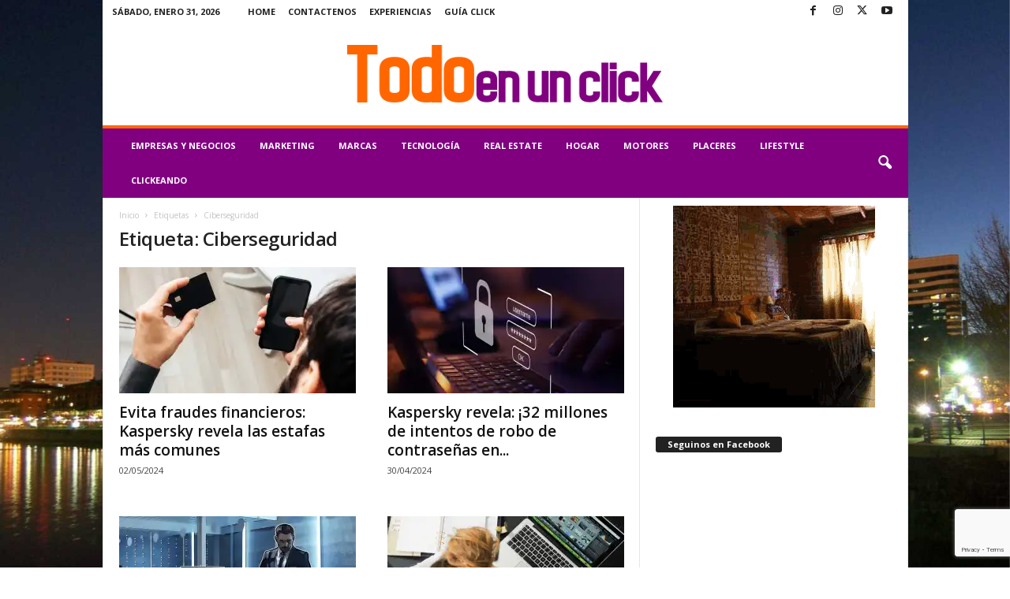

--- FILE ---
content_type: text/html; charset=UTF-8
request_url: https://www.todoenunclick.com/tag/ciberseguridad/page/5/
body_size: 20175
content:
<!doctype html >
<!--[if IE 8]>    <html class="ie8" lang="es"> <![endif]-->
<!--[if IE 9]>    <html class="ie9" lang="es"> <![endif]-->
<!--[if gt IE 8]><!--> <html lang="es"> <!--<![endif]-->
<head>
<title>Etiqueta: Ciberseguridad | Página 5 | Todo en un click</title>
<meta charset="UTF-8" />
<meta name="viewport" content="width=device-width, initial-scale=1.0">
<link rel="pingback" href="https://www.todoenunclick.com/xmlrpc.php" />
<script type="text/javascript">
/* <![CDATA[ */
window.koko_analytics = {"url":"https:\/\/www.todoenunclick.com\/wp-admin\/admin-ajax.php?action=koko_analytics_collect","site_url":"https:\/\/www.todoenunclick.com","post_id":0,"path":"\/tag\/ciberseguridad\/page\/5\/","method":"cookie","use_cookie":true};
/* ]]> */
</script>
<link rel="icon" type="image/png" href="https://www.todoenunclick.com/wp-content/uploads/2018/02/logo-teuc-favicon.png"><meta name="robots" content="noindex" />
<link rel="prev" href="https://www.todoenunclick.com/tag/ciberseguridad/page/4/" />
<link rel="next" href="https://www.todoenunclick.com/tag/ciberseguridad/page/6/" />
<meta property="og:type" content="website" />
<meta property="og:locale" content="es_ES" />
<meta property="og:site_name" content="Todo en un click" />
<meta property="og:title" content="Etiqueta: Ciberseguridad | Página 5" />
<meta property="og:url" content="https://www.todoenunclick.com/tag/ciberseguridad/page/5/" />
<meta name="twitter:card" content="summary_large_image" />
<meta name="twitter:title" content="Etiqueta: Ciberseguridad | Página 5" />
<meta name="google-site-verification" content="iYklKzD82vLtywI1-dIzYbS5My9fWjFN-hq8jDGALVE" />
<meta name="msvalidate.01" content="0E74BBDA769F15C296C5ADD898715516" />
<meta name="yandex-verification" content="5f2d0eb622a36288" />
<script type="application/ld+json">{"@context":"https://schema.org","@graph":[{"@type":"WebSite","@id":"https://www.todoenunclick.com/#/schema/WebSite","url":"https://www.todoenunclick.com/","name":"Todo en un click","description":"Magazine Digital de Noticias","inLanguage":"es","potentialAction":{"@type":"SearchAction","target":{"@type":"EntryPoint","urlTemplate":"https://www.todoenunclick.com/search/{search_term_string}/"},"query-input":"required name=search_term_string"},"publisher":{"@type":"Organization","@id":"https://www.todoenunclick.com/#/schema/Organization","name":"Todo en un click","url":"https://www.todoenunclick.com/"}},{"@type":"CollectionPage","@id":"https://www.todoenunclick.com/tag/ciberseguridad/page/5/","url":"https://www.todoenunclick.com/tag/ciberseguridad/page/5/","name":"Etiqueta: Ciberseguridad | Página 5 | Todo en un click","inLanguage":"es","isPartOf":{"@id":"https://www.todoenunclick.com/#/schema/WebSite"}}]}</script>
<link rel='dns-prefetch' href='//www.googletagmanager.com' />
<link rel='dns-prefetch' href='//fonts.googleapis.com' />
<link rel='preconnect' href='//i0.wp.com' />
<link rel='preconnect' href='//c0.wp.com' />
<link rel="alternate" type="application/rss+xml" title="Todo en un click &raquo; Feed" href="https://www.todoenunclick.com/feed/" />
<link rel="alternate" type="application/rss+xml" title="Todo en un click &raquo; Etiqueta Ciberseguridad del feed" href="https://www.todoenunclick.com/tag/ciberseguridad/feed/" />
<style id='wp-img-auto-sizes-contain-inline-css' type='text/css'>
img:is([sizes=auto i],[sizes^="auto," i]){contain-intrinsic-size:3000px 1500px}
/*# sourceURL=wp-img-auto-sizes-contain-inline-css */
</style>
<style id='classic-theme-styles-inline-css' type='text/css'>
/*! This file is auto-generated */
.wp-block-button__link{color:#fff;background-color:#32373c;border-radius:9999px;box-shadow:none;text-decoration:none;padding:calc(.667em + 2px) calc(1.333em + 2px);font-size:1.125em}.wp-block-file__button{background:#32373c;color:#fff;text-decoration:none}
/*# sourceURL=/wp-includes/css/classic-themes.min.css */
</style>
<!-- <link rel='stylesheet' id='wptelegram_widget-public-0-css' href='https://www.todoenunclick.com/wp-content/plugins/wptelegram-widget/assets/build/dist/public-DEib7km8.css' type='text/css' media='all' /> -->
<link rel="stylesheet" type="text/css" href="//www.todoenunclick.com/wp-content/cache/wpfc-minified/9hndvmcc/e4x3i.css" media="all"/>
<link rel='stylesheet' id='wp-components-css' href='https://c0.wp.com/c/6.9/wp-includes/css/dist/components/style.min.css' type='text/css' media='all' />
<!-- <link rel='stylesheet' id='wptelegram_widget-blocks-0-css' href='https://www.todoenunclick.com/wp-content/plugins/wptelegram-widget/assets/build/dist/blocks-C9ogPNk6.css' type='text/css' media='all' /> -->
<link rel="stylesheet" type="text/css" href="//www.todoenunclick.com/wp-content/cache/wpfc-minified/d65u0mzv/e4x3i.css" media="all"/>
<style id='wptelegram_widget-blocks-0-inline-css' type='text/css'>
:root {--wptelegram-widget-join-link-bg-color: #389ce9;--wptelegram-widget-join-link-color: #fff}
/*# sourceURL=wptelegram_widget-blocks-0-inline-css */
</style>
<!-- <link rel='stylesheet' id='contact-form-7-css' href='https://www.todoenunclick.com/wp-content/plugins/contact-form-7/includes/css/styles.css?ver=6.1.4' type='text/css' media='all' /> -->
<link rel="stylesheet" type="text/css" href="//www.todoenunclick.com/wp-content/cache/wpfc-minified/7zn147wm/e4x3i.css" media="all"/>
<link rel='stylesheet' id='google-fonts-style-css' href='https://fonts.googleapis.com/css?family=Open+Sans%3A400%2C600%2C700%7CRoboto+Condensed%3A400%2C500%2C700&#038;display=swap&#038;ver=5.4.3.4' type='text/css' media='all' />
<link rel='stylesheet' id='jetpack-subscriptions-css' href='https://c0.wp.com/p/jetpack/15.4/_inc/build/subscriptions/subscriptions.min.css' type='text/css' media='all' />
<!-- <link rel='stylesheet' id='td-theme-css' href='https://www.todoenunclick.com/wp-content/themes/Newsmag/style.css?ver=5.4.3.4' type='text/css' media='all' /> -->
<link rel="stylesheet" type="text/css" href="//www.todoenunclick.com/wp-content/cache/wpfc-minified/jpdfv1zo/e4x3i.css" media="all"/>
<style id='td-theme-inline-css' type='text/css'>
/* custom css - generated by TagDiv Composer */
@media (max-width: 767px) {
.td-header-desktop-wrap {
display: none;
}
}
@media (min-width: 767px) {
.td-header-mobile-wrap {
display: none;
}
}
/*# sourceURL=td-theme-inline-css */
</style>
<!-- <link rel='stylesheet' id='td-theme-child-css' href='https://www.todoenunclick.com/wp-content/themes/Newsmag-child/style.css?ver=5.4.3.4c' type='text/css' media='all' /> -->
<!-- <link rel='stylesheet' id='td-legacy-framework-front-style-css' href='https://www.todoenunclick.com/wp-content/plugins/td-composer/legacy/Newsmag/assets/css/td_legacy_main.css?ver=02f7892c77f8d92ff3a6477b3d96dee8' type='text/css' media='all' /> -->
<!-- <link rel='stylesheet' id='sabai-css' href='https://www.todoenunclick.com/wp-content/plugins/sabai/assets/css/main.min.css?ver=1.4.17' type='text/css' media='all' /> -->
<!-- <link rel='stylesheet' id='sabai-font-awesome-css' href='https://www.todoenunclick.com/wp-content/plugins/sabai/assets/css/font-awesome.min.css?ver=1.4.17' type='text/css' media='all' /> -->
<!-- <link rel='stylesheet' id='sabai-directory-css' href='https://www.todoenunclick.com/wp-content/plugins/sabai-directory/assets/css/main.min.css?ver=1.4.17' type='text/css' media='all' /> -->
<!-- <link rel='stylesheet' id='sabai-paidlistings-css' href='https://www.todoenunclick.com/wp-content/plugins/sabai-paidlistings/assets/css/main.min.css?ver=1.4.17' type='text/css' media='all' /> -->
<!-- <link rel='stylesheet' id='sabai-googlemaps-css' href='https://www.todoenunclick.com/wp-content/plugins/sabai-googlemaps/assets/css/main.min.css?ver=1.4.17' type='text/css' media='all' /> -->
<link rel="stylesheet" type="text/css" href="//www.todoenunclick.com/wp-content/cache/wpfc-minified/6xg9pwlw/e4x3i.css" media="all"/>
<script type="text/javascript" src="https://c0.wp.com/c/6.9/wp-includes/js/jquery/jquery.min.js" id="jquery-core-js"></script>
<script type="text/javascript" src="https://c0.wp.com/c/6.9/wp-includes/js/jquery/jquery-migrate.min.js" id="jquery-migrate-js"></script>
<!-- Fragmento de código de la etiqueta de Google (gtag.js) añadida por Site Kit -->
<!-- Fragmento de código de Google Analytics añadido por Site Kit -->
<script type="text/javascript" src="https://www.googletagmanager.com/gtag/js?id=G-233CM6SCYQ" id="google_gtagjs-js" async></script>
<script type="text/javascript" id="google_gtagjs-js-after">
/* <![CDATA[ */
window.dataLayer = window.dataLayer || [];function gtag(){dataLayer.push(arguments);}
gtag("set","linker",{"domains":["www.todoenunclick.com"]});
gtag("js", new Date());
gtag("set", "developer_id.dZTNiMT", true);
gtag("config", "G-233CM6SCYQ");
//# sourceURL=google_gtagjs-js-after
/* ]]> */
</script>
<link rel="https://api.w.org/" href="https://www.todoenunclick.com/wp-json/" /><link rel="alternate" title="JSON" type="application/json" href="https://www.todoenunclick.com/wp-json/wp/v2/tags/3541" /><link rel="EditURI" type="application/rsd+xml" title="RSD" href="https://www.todoenunclick.com/xmlrpc.php?rsd" />
<meta name="generator" content="Site Kit by Google 1.171.0" />
<!-- JS generated by theme -->
<script type="text/javascript" id="td-generated-header-js">
var tdBlocksArray = []; //here we store all the items for the current page
// td_block class - each ajax block uses a object of this class for requests
function tdBlock() {
this.id = '';
this.block_type = 1; //block type id (1-234 etc)
this.atts = '';
this.td_column_number = '';
this.td_current_page = 1; //
this.post_count = 0; //from wp
this.found_posts = 0; //from wp
this.max_num_pages = 0; //from wp
this.td_filter_value = ''; //current live filter value
this.is_ajax_running = false;
this.td_user_action = ''; // load more or infinite loader (used by the animation)
this.header_color = '';
this.ajax_pagination_infinite_stop = ''; //show load more at page x
}
// td_js_generator - mini detector
( function () {
var htmlTag = document.getElementsByTagName("html")[0];
if ( navigator.userAgent.indexOf("MSIE 10.0") > -1 ) {
htmlTag.className += ' ie10';
}
if ( !!navigator.userAgent.match(/Trident.*rv\:11\./) ) {
htmlTag.className += ' ie11';
}
if ( navigator.userAgent.indexOf("Edge") > -1 ) {
htmlTag.className += ' ieEdge';
}
if ( /(iPad|iPhone|iPod)/g.test(navigator.userAgent) ) {
htmlTag.className += ' td-md-is-ios';
}
var user_agent = navigator.userAgent.toLowerCase();
if ( user_agent.indexOf("android") > -1 ) {
htmlTag.className += ' td-md-is-android';
}
if ( -1 !== navigator.userAgent.indexOf('Mac OS X')  ) {
htmlTag.className += ' td-md-is-os-x';
}
if ( /chrom(e|ium)/.test(navigator.userAgent.toLowerCase()) ) {
htmlTag.className += ' td-md-is-chrome';
}
if ( -1 !== navigator.userAgent.indexOf('Firefox') ) {
htmlTag.className += ' td-md-is-firefox';
}
if ( -1 !== navigator.userAgent.indexOf('Safari') && -1 === navigator.userAgent.indexOf('Chrome') ) {
htmlTag.className += ' td-md-is-safari';
}
if( -1 !== navigator.userAgent.indexOf('IEMobile') ){
htmlTag.className += ' td-md-is-iemobile';
}
})();
var tdLocalCache = {};
( function () {
"use strict";
tdLocalCache = {
data: {},
remove: function (resource_id) {
delete tdLocalCache.data[resource_id];
},
exist: function (resource_id) {
return tdLocalCache.data.hasOwnProperty(resource_id) && tdLocalCache.data[resource_id] !== null;
},
get: function (resource_id) {
return tdLocalCache.data[resource_id];
},
set: function (resource_id, cachedData) {
tdLocalCache.remove(resource_id);
tdLocalCache.data[resource_id] = cachedData;
}
};
})();
var td_viewport_interval_list=[{"limitBottom":767,"sidebarWidth":251},{"limitBottom":1023,"sidebarWidth":339}];
var td_animation_stack_effect="type0";
var tds_animation_stack=true;
var td_animation_stack_specific_selectors=".entry-thumb, img, .td-lazy-img";
var td_animation_stack_general_selectors=".td-animation-stack img, .td-animation-stack .entry-thumb, .post img, .td-animation-stack .td-lazy-img";
var tdc_is_installed="yes";
var tdc_domain_active=false;
var td_ajax_url="https:\/\/www.todoenunclick.com\/wp-admin\/admin-ajax.php?td_theme_name=Newsmag&v=5.4.3.4";
var td_get_template_directory_uri="https:\/\/www.todoenunclick.com\/wp-content\/plugins\/td-composer\/legacy\/common";
var tds_snap_menu="";
var tds_logo_on_sticky="";
var tds_header_style="7";
var td_please_wait="Por favor espera...";
var td_email_user_pass_incorrect="Usuario o contrase\u00f1a incorrecta!";
var td_email_user_incorrect="Correo electr\u00f3nico o nombre de usuario incorrecto!";
var td_email_incorrect="Email incorrecto!";
var td_user_incorrect="Username incorrect!";
var td_email_user_empty="Email or username empty!";
var td_pass_empty="Pass empty!";
var td_pass_pattern_incorrect="Invalid Pass Pattern!";
var td_retype_pass_incorrect="Retyped Pass incorrect!";
var tds_more_articles_on_post_enable="";
var tds_more_articles_on_post_time_to_wait="";
var tds_more_articles_on_post_pages_distance_from_top=0;
var tds_captcha="";
var tds_theme_color_site_wide="#ff6600";
var tds_smart_sidebar="";
var tdThemeName="Newsmag";
var tdThemeNameWl="Newsmag";
var td_magnific_popup_translation_tPrev="Anterior (tecla de flecha izquierda)";
var td_magnific_popup_translation_tNext="Siguiente (tecla de flecha derecha)";
var td_magnific_popup_translation_tCounter="%curr% de %total%";
var td_magnific_popup_translation_ajax_tError="El contenido de %url% no pudo cargarse.";
var td_magnific_popup_translation_image_tError="La imagen #%curr% no pudo cargarse.";
var tdBlockNonce="8631235ec5";
var tdMobileMenu="enabled";
var tdMobileSearch="enabled";
var tdDateNamesI18n={"month_names":["enero","febrero","marzo","abril","mayo","junio","julio","agosto","septiembre","octubre","noviembre","diciembre"],"month_names_short":["Ene","Feb","Mar","Abr","May","Jun","Jul","Ago","Sep","Oct","Nov","Dic"],"day_names":["domingo","lunes","martes","mi\u00e9rcoles","jueves","viernes","s\u00e1bado"],"day_names_short":["Dom","Lun","Mar","Mi\u00e9","Jue","Vie","S\u00e1b"]};
var td_deploy_mode="deploy";
var td_ad_background_click_link="";
var td_ad_background_click_target="";
</script>
<!-- Header style compiled by theme -->
<style>
/* custom css - generated by TagDiv Composer */
.td-module-exclusive .td-module-title a:before {
content: 'EXCLUSIVO';
}
.td-header-border:before,
.td-trending-now-title,
.td_block_mega_menu .td_mega_menu_sub_cats .cur-sub-cat,
.td-post-category:hover,
.td-header-style-2 .td-header-sp-logo,
.td-next-prev-wrap a:hover i,
.page-nav .current,
.widget_calendar tfoot a:hover,
.td-footer-container .widget_search .wpb_button:hover,
.td-scroll-up-visible,
.dropcap,
.td-category a,
input[type="submit"]:hover,
.td-post-small-box a:hover,
.td-404-sub-sub-title a:hover,
.td-rating-bar-wrap div,
.td_top_authors .td-active .td-author-post-count,
.td_top_authors .td-active .td-author-comments-count,
.td_smart_list_3 .td-sml3-top-controls i:hover,
.td_smart_list_3 .td-sml3-bottom-controls i:hover,
.td_wrapper_video_playlist .td_video_controls_playlist_wrapper,
.td-read-more a:hover,
.td-login-wrap .btn,
.td_display_err,
.td-header-style-6 .td-top-menu-full,
#bbpress-forums button:hover,
#bbpress-forums .bbp-pagination .current,
.bbp_widget_login .button:hover,
.header-search-wrap .td-drop-down-search .btn:hover,
.td-post-text-content .more-link-wrap:hover a,
#buddypress div.item-list-tabs ul li > a span,
#buddypress div.item-list-tabs ul li > a:hover span,
#buddypress input[type=submit]:hover,
#buddypress a.button:hover span,
#buddypress div.item-list-tabs ul li.selected a span,
#buddypress div.item-list-tabs ul li.current a span,
#buddypress input[type=submit]:focus,
.td-grid-style-3 .td-big-grid-post .td-module-thumb a:last-child:before,
.td-grid-style-4 .td-big-grid-post .td-module-thumb a:last-child:before,
.td-grid-style-5 .td-big-grid-post .td-module-thumb:after,
.td_category_template_2 .td-category-siblings .td-category a:hover,
.td-weather-week:before,
.td-weather-information:before,
.td_3D_btn,
.td_shadow_btn,
.td_default_btn,
.td_square_btn, 
.td_outlined_btn:hover {
background-color: #ff6600;
}
@media (max-width: 767px) {
.td-category a.td-current-sub-category {
background-color: #ff6600;
}
}
.woocommerce .onsale,
.woocommerce .woocommerce a.button:hover,
.woocommerce-page .woocommerce .button:hover,
.single-product .product .summary .cart .button:hover,
.woocommerce .woocommerce .product a.button:hover,
.woocommerce .product a.button:hover,
.woocommerce .product #respond input#submit:hover,
.woocommerce .checkout input#place_order:hover,
.woocommerce .woocommerce.widget .button:hover,
.woocommerce .woocommerce-message .button:hover,
.woocommerce .woocommerce-error .button:hover,
.woocommerce .woocommerce-info .button:hover,
.woocommerce.widget .ui-slider .ui-slider-handle,
.vc_btn-black:hover,
.wpb_btn-black:hover,
.item-list-tabs .feed:hover a,
.td-smart-list-button:hover {
background-color: #ff6600;
}
.td-header-sp-top-menu .top-header-menu > .current-menu-item > a,
.td-header-sp-top-menu .top-header-menu > .current-menu-ancestor > a,
.td-header-sp-top-menu .top-header-menu > .current-category-ancestor > a,
.td-header-sp-top-menu .top-header-menu > li > a:hover,
.td-header-sp-top-menu .top-header-menu > .sfHover > a,
.top-header-menu ul .current-menu-item > a,
.top-header-menu ul .current-menu-ancestor > a,
.top-header-menu ul .current-category-ancestor > a,
.top-header-menu ul li > a:hover,
.top-header-menu ul .sfHover > a,
.sf-menu ul .td-menu-item > a:hover,
.sf-menu ul .sfHover > a,
.sf-menu ul .current-menu-ancestor > a,
.sf-menu ul .current-category-ancestor > a,
.sf-menu ul .current-menu-item > a,
.td_module_wrap:hover .entry-title a,
.td_mod_mega_menu:hover .entry-title a,
.footer-email-wrap a,
.widget a:hover,
.td-footer-container .widget_calendar #today,
.td-category-pulldown-filter a.td-pulldown-category-filter-link:hover,
.td-load-more-wrap a:hover,
.td-post-next-prev-content a:hover,
.td-author-name a:hover,
.td-author-url a:hover,
.td_mod_related_posts:hover .entry-title a,
.td-search-query,
.header-search-wrap .td-drop-down-search .result-msg a:hover,
.td_top_authors .td-active .td-authors-name a,
.post blockquote p,
.td-post-content blockquote p,
.page blockquote p,
.comment-list cite a:hover,
.comment-list cite:hover,
.comment-list .comment-reply-link:hover,
a,
.white-menu #td-header-menu .sf-menu > li > a:hover,
.white-menu #td-header-menu .sf-menu > .current-menu-ancestor > a,
.white-menu #td-header-menu .sf-menu > .current-menu-item > a,
.td_quote_on_blocks,
#bbpress-forums .bbp-forum-freshness a:hover,
#bbpress-forums .bbp-topic-freshness a:hover,
#bbpress-forums .bbp-forums-list li a:hover,
#bbpress-forums .bbp-forum-title:hover,
#bbpress-forums .bbp-topic-permalink:hover,
#bbpress-forums .bbp-topic-started-by a:hover,
#bbpress-forums .bbp-topic-started-in a:hover,
#bbpress-forums .bbp-body .super-sticky li.bbp-topic-title .bbp-topic-permalink,
#bbpress-forums .bbp-body .sticky li.bbp-topic-title .bbp-topic-permalink,
#bbpress-forums #subscription-toggle a:hover,
#bbpress-forums #favorite-toggle a:hover,
.woocommerce-account .woocommerce-MyAccount-navigation a:hover,
.widget_display_replies .bbp-author-name,
.widget_display_topics .bbp-author-name,
.archive .widget_archive .current,
.archive .widget_archive .current a,
.td-subcategory-header .td-category-siblings .td-subcat-dropdown a.td-current-sub-category,
.td-subcategory-header .td-category-siblings .td-subcat-dropdown a:hover,
.td-pulldown-filter-display-option:hover,
.td-pulldown-filter-display-option .td-pulldown-filter-link:hover,
.td_normal_slide .td-wrapper-pulldown-filter .td-pulldown-filter-list a:hover,
#buddypress ul.item-list li div.item-title a:hover,
.td_block_13 .td-pulldown-filter-list a:hover,
.td_smart_list_8 .td-smart-list-dropdown-wrap .td-smart-list-button:hover,
.td_smart_list_8 .td-smart-list-dropdown-wrap .td-smart-list-button:hover i,
.td-sub-footer-container a:hover,
.td-instagram-user a,
.td_outlined_btn,
body .td_block_list_menu li.current-menu-item > a,
body .td_block_list_menu li.current-menu-ancestor > a,
body .td_block_list_menu li.current-category-ancestor > a{
color: #ff6600;
}
.td-mega-menu .wpb_content_element li a:hover,
.td_login_tab_focus {
color: #ff6600 !important;
}
.td-next-prev-wrap a:hover i,
.page-nav .current,
.widget_tag_cloud a:hover,
.post .td_quote_box,
.page .td_quote_box,
.td-login-panel-title,
#bbpress-forums .bbp-pagination .current,
.td_category_template_2 .td-category-siblings .td-category a:hover,
.page-template-page-pagebuilder-latest .td-instagram-user,
.td_outlined_btn {
border-color: #ff6600;
}
.td_wrapper_video_playlist .td_video_currently_playing:after,
.item-list-tabs .feed:hover {
border-color: #ff6600 !important;
}
.td-header-top-menu,
.td-header-wrap .td-top-menu-full {
background-color: #ffffff;
}
.td-header-style-1 .td-header-top-menu,
.td-header-style-2 .td-top-bar-container,
.td-header-style-7 .td-header-top-menu {
padding: 0 12px;
top: 0;
}
.top-header-menu > .current-menu-item > a,
.top-header-menu > .current-menu-ancestor > a,
.top-header-menu > .current-category-ancestor > a,
.top-header-menu > li > a:hover,
.top-header-menu > .sfHover > a {
color: #FF6600 !important;
}
.td-header-main-menu {
background-color: #800080;
}
.td-header-border:before {
background-color: #ff6600;
}
.td-header-row.td-header-header {
background-color: #ffffff;
}
.td-header-style-1 .td-header-top-menu {
padding: 0 12px;
top: 0;
}
@media (min-width: 1024px) {
.td-header-style-1 .td-header-header {
padding: 0 6px;
}
}
.td-header-style-6 .td-header-header .td-make-full {
border-bottom: 0;
}
@media (max-height: 768px) {
.td-header-style-6 .td-header-sp-rec {
margin-right: 7px;
}
.td-header-style-6 .td-header-sp-logo {
margin-left: 7px;
}
}
.td-menu-background:before,
.td-search-background:before {
background: #800080;
background: -moz-linear-gradient(top, #800080 0%, #800080 100%);
background: -webkit-gradient(left top, left bottom, color-stop(0%, #800080), color-stop(100%, #800080));
background: -webkit-linear-gradient(top, #800080 0%, #800080 100%);
background: -o-linear-gradient(top, #800080 0%, @mobileu_gradient_two_mob 100%);
background: -ms-linear-gradient(top, #800080 0%, #800080 100%);
background: linear-gradient(to bottom, #800080 0%, #800080 100%);
filter: progid:DXImageTransform.Microsoft.gradient( startColorstr='#800080', endColorstr='#800080', GradientType=0 );
}
.td-mobile-content .current-menu-item > a,
.td-mobile-content .current-menu-ancestor > a,
.td-mobile-content .current-category-ancestor > a,
#td-mobile-nav .td-menu-login-section a:hover,
#td-mobile-nav .td-register-section a:hover,
#td-mobile-nav .td-menu-socials-wrap a:hover i {
color: #dd9933;
}
#td-mobile-nav .td-register-section .td-login-button {
color: #dd9933;
}
.td-sub-footer-container {
background-color: #222222;
}
.td-sub-footer-container:after {
background-color: transparent;
}
.td-sub-footer-container:before {
background-color: transparent;
}
.td-footer-container.td-container {
border-bottom-width: 0;
}
.td-sub-footer-container,
.td-sub-footer-container a {
color: #ffffff;
}
.td-sub-footer-container li a:before {
background-color: #ffffff;
}
.td-subfooter-menu li a:hover {
color: #ff6600;
}
.top-header-menu li a,
.td-header-sp-top-menu .td_data_time,
.td-header-sp-top-menu .tds_menu_login .tdw-wml-user,
.td-weather-top-widget .td-weather-header .td-weather-city,
.td-weather-top-widget .td-weather-now {
font-size:11px;
}
.sf-menu > .td-menu-item > a {
font-size:11px;
}
</style>
<script type="application/ld+json">
{
"@context": "https://schema.org",
"@type": "BreadcrumbList",
"itemListElement": [
{
"@type": "ListItem",
"position": 1,
"item": {
"@type": "WebSite",
"@id": "https://www.todoenunclick.com/",
"name": "Inicio"
}
},
{
"@type": "ListItem",
"position": 2,
"item": {
"@type": "WebPage",
"@id": "https://www.todoenunclick.com/tag/ciberseguridad/",
"name": "Ciberseguridad"
}
}    
]
}
</script>
<style id="tdw-css-placeholder">/* custom css - generated by TagDiv Composer */
</style><style id='global-styles-inline-css' type='text/css'>
:root{--wp--preset--aspect-ratio--square: 1;--wp--preset--aspect-ratio--4-3: 4/3;--wp--preset--aspect-ratio--3-4: 3/4;--wp--preset--aspect-ratio--3-2: 3/2;--wp--preset--aspect-ratio--2-3: 2/3;--wp--preset--aspect-ratio--16-9: 16/9;--wp--preset--aspect-ratio--9-16: 9/16;--wp--preset--color--black: #000000;--wp--preset--color--cyan-bluish-gray: #abb8c3;--wp--preset--color--white: #ffffff;--wp--preset--color--pale-pink: #f78da7;--wp--preset--color--vivid-red: #cf2e2e;--wp--preset--color--luminous-vivid-orange: #ff6900;--wp--preset--color--luminous-vivid-amber: #fcb900;--wp--preset--color--light-green-cyan: #7bdcb5;--wp--preset--color--vivid-green-cyan: #00d084;--wp--preset--color--pale-cyan-blue: #8ed1fc;--wp--preset--color--vivid-cyan-blue: #0693e3;--wp--preset--color--vivid-purple: #9b51e0;--wp--preset--gradient--vivid-cyan-blue-to-vivid-purple: linear-gradient(135deg,rgb(6,147,227) 0%,rgb(155,81,224) 100%);--wp--preset--gradient--light-green-cyan-to-vivid-green-cyan: linear-gradient(135deg,rgb(122,220,180) 0%,rgb(0,208,130) 100%);--wp--preset--gradient--luminous-vivid-amber-to-luminous-vivid-orange: linear-gradient(135deg,rgb(252,185,0) 0%,rgb(255,105,0) 100%);--wp--preset--gradient--luminous-vivid-orange-to-vivid-red: linear-gradient(135deg,rgb(255,105,0) 0%,rgb(207,46,46) 100%);--wp--preset--gradient--very-light-gray-to-cyan-bluish-gray: linear-gradient(135deg,rgb(238,238,238) 0%,rgb(169,184,195) 100%);--wp--preset--gradient--cool-to-warm-spectrum: linear-gradient(135deg,rgb(74,234,220) 0%,rgb(151,120,209) 20%,rgb(207,42,186) 40%,rgb(238,44,130) 60%,rgb(251,105,98) 80%,rgb(254,248,76) 100%);--wp--preset--gradient--blush-light-purple: linear-gradient(135deg,rgb(255,206,236) 0%,rgb(152,150,240) 100%);--wp--preset--gradient--blush-bordeaux: linear-gradient(135deg,rgb(254,205,165) 0%,rgb(254,45,45) 50%,rgb(107,0,62) 100%);--wp--preset--gradient--luminous-dusk: linear-gradient(135deg,rgb(255,203,112) 0%,rgb(199,81,192) 50%,rgb(65,88,208) 100%);--wp--preset--gradient--pale-ocean: linear-gradient(135deg,rgb(255,245,203) 0%,rgb(182,227,212) 50%,rgb(51,167,181) 100%);--wp--preset--gradient--electric-grass: linear-gradient(135deg,rgb(202,248,128) 0%,rgb(113,206,126) 100%);--wp--preset--gradient--midnight: linear-gradient(135deg,rgb(2,3,129) 0%,rgb(40,116,252) 100%);--wp--preset--font-size--small: 10px;--wp--preset--font-size--medium: 20px;--wp--preset--font-size--large: 30px;--wp--preset--font-size--x-large: 42px;--wp--preset--font-size--regular: 14px;--wp--preset--font-size--larger: 48px;--wp--preset--spacing--20: 0.44rem;--wp--preset--spacing--30: 0.67rem;--wp--preset--spacing--40: 1rem;--wp--preset--spacing--50: 1.5rem;--wp--preset--spacing--60: 2.25rem;--wp--preset--spacing--70: 3.38rem;--wp--preset--spacing--80: 5.06rem;--wp--preset--shadow--natural: 6px 6px 9px rgba(0, 0, 0, 0.2);--wp--preset--shadow--deep: 12px 12px 50px rgba(0, 0, 0, 0.4);--wp--preset--shadow--sharp: 6px 6px 0px rgba(0, 0, 0, 0.2);--wp--preset--shadow--outlined: 6px 6px 0px -3px rgb(255, 255, 255), 6px 6px rgb(0, 0, 0);--wp--preset--shadow--crisp: 6px 6px 0px rgb(0, 0, 0);}:where(.is-layout-flex){gap: 0.5em;}:where(.is-layout-grid){gap: 0.5em;}body .is-layout-flex{display: flex;}.is-layout-flex{flex-wrap: wrap;align-items: center;}.is-layout-flex > :is(*, div){margin: 0;}body .is-layout-grid{display: grid;}.is-layout-grid > :is(*, div){margin: 0;}:where(.wp-block-columns.is-layout-flex){gap: 2em;}:where(.wp-block-columns.is-layout-grid){gap: 2em;}:where(.wp-block-post-template.is-layout-flex){gap: 1.25em;}:where(.wp-block-post-template.is-layout-grid){gap: 1.25em;}.has-black-color{color: var(--wp--preset--color--black) !important;}.has-cyan-bluish-gray-color{color: var(--wp--preset--color--cyan-bluish-gray) !important;}.has-white-color{color: var(--wp--preset--color--white) !important;}.has-pale-pink-color{color: var(--wp--preset--color--pale-pink) !important;}.has-vivid-red-color{color: var(--wp--preset--color--vivid-red) !important;}.has-luminous-vivid-orange-color{color: var(--wp--preset--color--luminous-vivid-orange) !important;}.has-luminous-vivid-amber-color{color: var(--wp--preset--color--luminous-vivid-amber) !important;}.has-light-green-cyan-color{color: var(--wp--preset--color--light-green-cyan) !important;}.has-vivid-green-cyan-color{color: var(--wp--preset--color--vivid-green-cyan) !important;}.has-pale-cyan-blue-color{color: var(--wp--preset--color--pale-cyan-blue) !important;}.has-vivid-cyan-blue-color{color: var(--wp--preset--color--vivid-cyan-blue) !important;}.has-vivid-purple-color{color: var(--wp--preset--color--vivid-purple) !important;}.has-black-background-color{background-color: var(--wp--preset--color--black) !important;}.has-cyan-bluish-gray-background-color{background-color: var(--wp--preset--color--cyan-bluish-gray) !important;}.has-white-background-color{background-color: var(--wp--preset--color--white) !important;}.has-pale-pink-background-color{background-color: var(--wp--preset--color--pale-pink) !important;}.has-vivid-red-background-color{background-color: var(--wp--preset--color--vivid-red) !important;}.has-luminous-vivid-orange-background-color{background-color: var(--wp--preset--color--luminous-vivid-orange) !important;}.has-luminous-vivid-amber-background-color{background-color: var(--wp--preset--color--luminous-vivid-amber) !important;}.has-light-green-cyan-background-color{background-color: var(--wp--preset--color--light-green-cyan) !important;}.has-vivid-green-cyan-background-color{background-color: var(--wp--preset--color--vivid-green-cyan) !important;}.has-pale-cyan-blue-background-color{background-color: var(--wp--preset--color--pale-cyan-blue) !important;}.has-vivid-cyan-blue-background-color{background-color: var(--wp--preset--color--vivid-cyan-blue) !important;}.has-vivid-purple-background-color{background-color: var(--wp--preset--color--vivid-purple) !important;}.has-black-border-color{border-color: var(--wp--preset--color--black) !important;}.has-cyan-bluish-gray-border-color{border-color: var(--wp--preset--color--cyan-bluish-gray) !important;}.has-white-border-color{border-color: var(--wp--preset--color--white) !important;}.has-pale-pink-border-color{border-color: var(--wp--preset--color--pale-pink) !important;}.has-vivid-red-border-color{border-color: var(--wp--preset--color--vivid-red) !important;}.has-luminous-vivid-orange-border-color{border-color: var(--wp--preset--color--luminous-vivid-orange) !important;}.has-luminous-vivid-amber-border-color{border-color: var(--wp--preset--color--luminous-vivid-amber) !important;}.has-light-green-cyan-border-color{border-color: var(--wp--preset--color--light-green-cyan) !important;}.has-vivid-green-cyan-border-color{border-color: var(--wp--preset--color--vivid-green-cyan) !important;}.has-pale-cyan-blue-border-color{border-color: var(--wp--preset--color--pale-cyan-blue) !important;}.has-vivid-cyan-blue-border-color{border-color: var(--wp--preset--color--vivid-cyan-blue) !important;}.has-vivid-purple-border-color{border-color: var(--wp--preset--color--vivid-purple) !important;}.has-vivid-cyan-blue-to-vivid-purple-gradient-background{background: var(--wp--preset--gradient--vivid-cyan-blue-to-vivid-purple) !important;}.has-light-green-cyan-to-vivid-green-cyan-gradient-background{background: var(--wp--preset--gradient--light-green-cyan-to-vivid-green-cyan) !important;}.has-luminous-vivid-amber-to-luminous-vivid-orange-gradient-background{background: var(--wp--preset--gradient--luminous-vivid-amber-to-luminous-vivid-orange) !important;}.has-luminous-vivid-orange-to-vivid-red-gradient-background{background: var(--wp--preset--gradient--luminous-vivid-orange-to-vivid-red) !important;}.has-very-light-gray-to-cyan-bluish-gray-gradient-background{background: var(--wp--preset--gradient--very-light-gray-to-cyan-bluish-gray) !important;}.has-cool-to-warm-spectrum-gradient-background{background: var(--wp--preset--gradient--cool-to-warm-spectrum) !important;}.has-blush-light-purple-gradient-background{background: var(--wp--preset--gradient--blush-light-purple) !important;}.has-blush-bordeaux-gradient-background{background: var(--wp--preset--gradient--blush-bordeaux) !important;}.has-luminous-dusk-gradient-background{background: var(--wp--preset--gradient--luminous-dusk) !important;}.has-pale-ocean-gradient-background{background: var(--wp--preset--gradient--pale-ocean) !important;}.has-electric-grass-gradient-background{background: var(--wp--preset--gradient--electric-grass) !important;}.has-midnight-gradient-background{background: var(--wp--preset--gradient--midnight) !important;}.has-small-font-size{font-size: var(--wp--preset--font-size--small) !important;}.has-medium-font-size{font-size: var(--wp--preset--font-size--medium) !important;}.has-large-font-size{font-size: var(--wp--preset--font-size--large) !important;}.has-x-large-font-size{font-size: var(--wp--preset--font-size--x-large) !important;}
/*# sourceURL=global-styles-inline-css */
</style>
<link rel='stylesheet' id='jquery-ui-css' href='//ajax.googleapis.com/ajax/libs/jqueryui//themes/ui-lightness/jquery-ui.min.css?ver=0f66ae61f84922f567f460edfc74d5fd' type='text/css' media='all' />
<!-- <link rel='stylesheet' id='jquery-bxslider-css' href='https://www.todoenunclick.com/wp-content/plugins/sabai/assets/css/jquery.bxslider.min.css?ver=0f66ae61f84922f567f460edfc74d5fd' type='text/css' media='screen' /> -->
<link rel="stylesheet" type="text/css" href="//www.todoenunclick.com/wp-content/cache/wpfc-minified/6z8qg13o/e4x3i.css" media="screen"/>
</head>
<body class="archive paged tag tag-ciberseguridad tag-3541 paged-5 tag-paged-5 wp-theme-Newsmag wp-child-theme-Newsmag-child global-block-template-1 td-animation-stack-type0 td-boxed-layout" itemscope="itemscope" itemtype="https://schema.org/WebPage">
<div class="td-scroll-up  td-hide-scroll-up-on-mob"  style="display:none;"><i class="td-icon-menu-up"></i></div>
<div class="td-menu-background"></div>
<div id="td-mobile-nav">
<div class="td-mobile-container">
<!-- mobile menu top section -->
<div class="td-menu-socials-wrap">
<!-- socials -->
<div class="td-menu-socials">
<span class="td-social-icon-wrap">
<a target="_blank" href="https://www.facebook.com/todoenunclick" title="Facebook">
<i class="td-icon-font td-icon-facebook"></i>
<span style="display: none">Facebook</span>
</a>
</span>
<span class="td-social-icon-wrap">
<a target="_blank" href="https://www.instagram.com/todoenunclik/" title="Instagram">
<i class="td-icon-font td-icon-instagram"></i>
<span style="display: none">Instagram</span>
</a>
</span>
<span class="td-social-icon-wrap">
<a target="_blank" href="https://twitter.com/todoenunclick" title="Twitter">
<i class="td-icon-font td-icon-twitter"></i>
<span style="display: none">Twitter</span>
</a>
</span>
<span class="td-social-icon-wrap">
<a target="_blank" href="https://www.youtube.com/@GabrielBiondiTodoenunclick" title="Youtube">
<i class="td-icon-font td-icon-youtube"></i>
<span style="display: none">Youtube</span>
</a>
</span>            </div>
<!-- close button -->
<div class="td-mobile-close">
<span><i class="td-icon-close-mobile"></i></span>
</div>
</div>
<!-- login section -->
<!-- menu section -->
<div class="td-mobile-content">
<div class="menu-menu-navegacion-container"><ul id="menu-menu-navegacion" class="td-mobile-main-menu"><li id="menu-item-85406" class="menu-item menu-item-type-taxonomy menu-item-object-category menu-item-first menu-item-85406"><a href="https://www.todoenunclick.com/category/empresas-y-negocios/">Empresas y Negocios</a></li>
<li id="menu-item-92310" class="menu-item menu-item-type-taxonomy menu-item-object-category menu-item-92310"><a href="https://www.todoenunclick.com/category/marketing/">Marketing</a></li>
<li id="menu-item-92524" class="menu-item menu-item-type-taxonomy menu-item-object-category menu-item-92524"><a href="https://www.todoenunclick.com/category/marcas/">Marcas</a></li>
<li id="menu-item-87043" class="menu-item menu-item-type-taxonomy menu-item-object-category menu-item-87043"><a href="https://www.todoenunclick.com/category/tecnologia/">Tecnología</a></li>
<li id="menu-item-92309" class="menu-item menu-item-type-taxonomy menu-item-object-category menu-item-92309"><a href="https://www.todoenunclick.com/category/real-estate/">Real Estate</a></li>
<li id="menu-item-92392" class="menu-item menu-item-type-taxonomy menu-item-object-category menu-item-92392"><a href="https://www.todoenunclick.com/category/hogar/">Hogar</a></li>
<li id="menu-item-92707" class="menu-item menu-item-type-taxonomy menu-item-object-category menu-item-92707"><a href="https://www.todoenunclick.com/category/motores/">Motores</a></li>
<li id="menu-item-92713" class="menu-item menu-item-type-taxonomy menu-item-object-category menu-item-92713"><a href="https://www.todoenunclick.com/category/placeres/">Placeres</a></li>
<li id="menu-item-92711" class="menu-item menu-item-type-taxonomy menu-item-object-category menu-item-92711"><a href="https://www.todoenunclick.com/category/lifestyle/">Lifestyle</a></li>
<li id="menu-item-85500" class="menu-item menu-item-type-taxonomy menu-item-object-category menu-item-85500"><a href="https://www.todoenunclick.com/category/clickeando/">Clickeando</a></li>
</ul></div>        </div>
</div>
<!-- register/login section -->
</div>    <div class="td-search-background"></div>
<div class="td-search-wrap-mob">
<div class="td-drop-down-search">
<form method="get" class="td-search-form" action="https://www.todoenunclick.com/">
<!-- close button -->
<div class="td-search-close">
<span><i class="td-icon-close-mobile"></i></span>
</div>
<div role="search" class="td-search-input">
<span>Buscar</span>
<input id="td-header-search-mob" type="text" value="" name="s" autocomplete="off" />
</div>
</form>
<div id="td-aj-search-mob"></div>
</div>
</div>
<div id="td-outer-wrap">
<div class="td-outer-container">
<!--
Header style 7
-->
<div class="td-header-wrap td-header-container td-header-style-7">
<div class="td-header-row td-header-top-menu">
<div class="td-top-bar-container top-bar-style-1">
<div class="td-header-sp-top-menu">
<div class="td_data_time">
<div >
sábado, enero 31, 2026
</div>
</div>
<div class="menu-top-container"><ul id="menu-menu-top" class="top-header-menu"><li id="menu-item-92714" class="menu-item menu-item-type-custom menu-item-object-custom menu-item-home menu-item-first td-menu-item td-normal-menu menu-item-92714"><a href="https://www.todoenunclick.com/">Home</a></li>
<li id="menu-item-85379" class="menu-item menu-item-type-post_type menu-item-object-page td-menu-item td-normal-menu menu-item-85379"><a href="https://www.todoenunclick.com/contactenos/">Contactenos</a></li>
<li id="menu-item-78770" class="menu-item menu-item-type-taxonomy menu-item-object-category td-menu-item td-normal-menu menu-item-78770"><a href="https://www.todoenunclick.com/category/experiencias/">Experiencias</a></li>
<li id="menu-item-92712" class="menu-item menu-item-type-post_type menu-item-object-page td-menu-item td-normal-menu menu-item-92712"><a href="https://www.todoenunclick.com/guiaclick/">Guía Click</a></li>
</ul></div></div>            <div class="td-header-sp-top-widget">
<span class="td-social-icon-wrap">
<a target="_blank" href="https://www.facebook.com/todoenunclick" title="Facebook">
<i class="td-icon-font td-icon-facebook"></i>
<span style="display: none">Facebook</span>
</a>
</span>
<span class="td-social-icon-wrap">
<a target="_blank" href="https://www.instagram.com/todoenunclik/" title="Instagram">
<i class="td-icon-font td-icon-instagram"></i>
<span style="display: none">Instagram</span>
</a>
</span>
<span class="td-social-icon-wrap">
<a target="_blank" href="https://twitter.com/todoenunclick" title="Twitter">
<i class="td-icon-font td-icon-twitter"></i>
<span style="display: none">Twitter</span>
</a>
</span>
<span class="td-social-icon-wrap">
<a target="_blank" href="https://www.youtube.com/@GabrielBiondiTodoenunclick" title="Youtube">
<i class="td-icon-font td-icon-youtube"></i>
<span style="display: none">Youtube</span>
</a>
</span>    </div>
</div>
</div>
<div class="td-header-row td-header-header">
<div class="td-header-sp-logo">
<a class="td-main-logo" href="https://www.todoenunclick.com/">
<img src="https://www.todoenunclick.com/wp-content/uploads/2018/02/logo-teuc-2018-principal.png" alt=""  width="420" height="130"/>
<span class="td-visual-hidden">Todo en un click</span>
</a>
</div>
</div>
<div class="td-header-menu-wrap">
<div class="td-header-row td-header-border td-header-main-menu">
<div id="td-header-menu" role="navigation">
<div id="td-top-mobile-toggle"><span><i class="td-icon-font td-icon-mobile"></i></span></div>
<div class="td-main-menu-logo td-logo-in-header">
<a class="td-mobile-logo td-sticky-disable" href="https://www.todoenunclick.com/">
<img src="https://www.todoenunclick.com/wp-content/uploads/2018/01/logo-teuclick.png" alt=""  width="306" height="56"/>
</a>
<a class="td-header-logo td-sticky-disable" href="https://www.todoenunclick.com/">
<img src="https://www.todoenunclick.com/wp-content/uploads/2018/02/logo-teuc-2018-principal.png" alt=""  width="306" height="56"/>
</a>
</div>
<div class="menu-menu-navegacion-container"><ul id="menu-menu-navegacion-1" class="sf-menu"><li class="menu-item menu-item-type-taxonomy menu-item-object-category menu-item-first td-menu-item td-normal-menu menu-item-85406"><a href="https://www.todoenunclick.com/category/empresas-y-negocios/">Empresas y Negocios</a></li>
<li class="menu-item menu-item-type-taxonomy menu-item-object-category td-menu-item td-normal-menu menu-item-92310"><a href="https://www.todoenunclick.com/category/marketing/">Marketing</a></li>
<li class="menu-item menu-item-type-taxonomy menu-item-object-category td-menu-item td-normal-menu menu-item-92524"><a href="https://www.todoenunclick.com/category/marcas/">Marcas</a></li>
<li class="menu-item menu-item-type-taxonomy menu-item-object-category td-menu-item td-normal-menu menu-item-87043"><a href="https://www.todoenunclick.com/category/tecnologia/">Tecnología</a></li>
<li class="menu-item menu-item-type-taxonomy menu-item-object-category td-menu-item td-normal-menu menu-item-92309"><a href="https://www.todoenunclick.com/category/real-estate/">Real Estate</a></li>
<li class="menu-item menu-item-type-taxonomy menu-item-object-category td-menu-item td-normal-menu menu-item-92392"><a href="https://www.todoenunclick.com/category/hogar/">Hogar</a></li>
<li class="menu-item menu-item-type-taxonomy menu-item-object-category td-menu-item td-normal-menu menu-item-92707"><a href="https://www.todoenunclick.com/category/motores/">Motores</a></li>
<li class="menu-item menu-item-type-taxonomy menu-item-object-category td-menu-item td-normal-menu menu-item-92713"><a href="https://www.todoenunclick.com/category/placeres/">Placeres</a></li>
<li class="menu-item menu-item-type-taxonomy menu-item-object-category td-menu-item td-normal-menu menu-item-92711"><a href="https://www.todoenunclick.com/category/lifestyle/">Lifestyle</a></li>
<li class="menu-item menu-item-type-taxonomy menu-item-object-category td-menu-item td-normal-menu menu-item-85500"><a href="https://www.todoenunclick.com/category/clickeando/">Clickeando</a></li>
</ul></div></div>
<div class="td-search-wrapper">
<div id="td-top-search">
<!-- Search -->
<div class="header-search-wrap">
<div class="dropdown header-search">
<a id="td-header-search-button" href="#" role="button" aria-label="search icon" class="dropdown-toggle " data-toggle="dropdown"><i class="td-icon-search"></i></a>
<span id="td-header-search-button-mob" class="dropdown-toggle " data-toggle="dropdown"><i class="td-icon-search"></i></span>
</div>
</div>
</div>
</div>
<div class="header-search-wrap">
<div class="dropdown header-search">
<div class="td-drop-down-search">
<form method="get" class="td-search-form" action="https://www.todoenunclick.com/">
<div role="search" class="td-head-form-search-wrap">
<input class="needsclick" id="td-header-search" type="text" value="" name="s" autocomplete="off" /><input class="wpb_button wpb_btn-inverse btn" type="submit" id="td-header-search-top" value="Buscar" />
</div>
</form>
<div id="td-aj-search"></div>
</div>
</div>
</div>        </div>
</div>
<div class="td-header-container">
<div class="td-header-row">
<div class="td-header-sp-rec">
<div class="td-header-ad-wrap ">
</div>            </div>
</div>
</div>
</div>
<div class="td-container">
<div class="td-container-border">
<div class="td-pb-row">
<div class="td-pb-span8 td-main-content">
<div class="td-ss-main-content">
<div class="td-page-header td-pb-padding-side">
<div class="entry-crumbs"><span><a title="" class="entry-crumb" href="https://www.todoenunclick.com/">Inicio</a></span> <i class="td-icon-right td-bread-sep td-bred-no-url-last"></i> <span class="td-bred-no-url-last">Etiquetas</span> <i class="td-icon-right td-bread-sep td-bred-no-url-last"></i> <span class="td-bred-no-url-last">Ciberseguridad</span></div>
<h1 class="entry-title td-page-title">
<span>Etiqueta: Ciberseguridad</span>
</h1>
</div>
<div class="td-block-row">
<div class="td-block-span6">
<!-- module -->
<div class="td_module_1 td_module_wrap td-animation-stack td-cpt-post">
<div class="td-module-image">
<div class="td-module-thumb"><a href="https://www.todoenunclick.com/evita-fraudes-financieros-kaspersky-revela-las-estafas-mas-comunes/"  rel="bookmark" class="td-image-wrap " title="Evita fraudes financieros: Kaspersky revela las estafas más comunes" ><img class="entry-thumb" src="" alt="Evita fraudes financieros: Kaspersky revela las estafas más comunes" title="Evita fraudes financieros: Kaspersky revela las estafas más comunes" data-type="image_tag" data-img-url="https://i0.wp.com/www.todoenunclick.com/wp-content/uploads/2024/05/Pagos-Digitales.jpg?resize=300%2C160&ssl=1"  width="300" height="160" /></a></div>                                            </div>
<h3 class="entry-title td-module-title"><a href="https://www.todoenunclick.com/evita-fraudes-financieros-kaspersky-revela-las-estafas-mas-comunes/"  rel="bookmark" title="Evita fraudes financieros: Kaspersky revela las estafas más comunes">Evita fraudes financieros: Kaspersky revela las estafas más comunes</a></h3>
<div class="meta-info">
<span class="td-post-date"><time class="entry-date updated td-module-date" datetime="2024-05-02T16:22:47-03:00" >02/05/2024</time></span>                            </div>
</div>
</div> <!-- ./td-block-span6 -->
<div class="td-block-span6">
<!-- module -->
<div class="td_module_1 td_module_wrap td-animation-stack td-cpt-post">
<div class="td-module-image">
<div class="td-module-thumb"><a href="https://www.todoenunclick.com/kaspersky-revela-32-millones-de-intentos-de-robo-de-contrasenas-en-2023/"  rel="bookmark" class="td-image-wrap " title="Kaspersky revela: ¡32 millones de intentos de robo de contraseñas en 2023!" ><img class="entry-thumb" src="" alt="Kaspersky revela: ¡32 millones de intentos de robo de contraseñas en 2023!" title="Kaspersky revela: ¡32 millones de intentos de robo de contraseñas en 2023!" data-type="image_tag" data-img-url="https://i0.wp.com/www.todoenunclick.com/wp-content/uploads/2024/04/robo-de-contrasenas.jpg?resize=300%2C160&ssl=1"  width="300" height="160" /></a></div>                                            </div>
<h3 class="entry-title td-module-title"><a href="https://www.todoenunclick.com/kaspersky-revela-32-millones-de-intentos-de-robo-de-contrasenas-en-2023/"  rel="bookmark" title="Kaspersky revela: ¡32 millones de intentos de robo de contraseñas en 2023!">Kaspersky revela: ¡32 millones de intentos de robo de contraseñas en...</a></h3>
<div class="meta-info">
<span class="td-post-date"><time class="entry-date updated td-module-date" datetime="2024-04-30T18:02:43-03:00" >30/04/2024</time></span>                            </div>
</div>
</div> <!-- ./td-block-span6 --></div><!--./row-fluid-->
<div class="td-block-row">
<div class="td-block-span6">
<!-- module -->
<div class="td_module_1 td_module_wrap td-animation-stack td-cpt-post">
<div class="td-module-image">
<div class="td-module-thumb"><a href="https://www.todoenunclick.com/desafios-y-oportunidades-el-panorama-de-la-ciberseguridad-en-empresas/"  rel="bookmark" class="td-image-wrap " title="Desafíos y oportunidades: El panorama de la ciberseguridad en empresas" ><img class="entry-thumb" src="" alt="Desafíos y oportunidades: El panorama de la ciberseguridad en empresas" title="Desafíos y oportunidades: El panorama de la ciberseguridad en empresas" data-type="image_tag" data-img-url="https://i0.wp.com/www.todoenunclick.com/wp-content/uploads/2024/04/infosec-professional-1.jpg?resize=300%2C160&ssl=1"  width="300" height="160" /></a></div>                                            </div>
<h3 class="entry-title td-module-title"><a href="https://www.todoenunclick.com/desafios-y-oportunidades-el-panorama-de-la-ciberseguridad-en-empresas/"  rel="bookmark" title="Desafíos y oportunidades: El panorama de la ciberseguridad en empresas">Desafíos y oportunidades: El panorama de la ciberseguridad en empresas</a></h3>
<div class="meta-info">
<span class="td-post-date"><time class="entry-date updated td-module-date" datetime="2024-04-29T20:51:15-03:00" >29/04/2024</time></span>                            </div>
</div>
</div> <!-- ./td-block-span6 -->
<div class="td-block-span6">
<!-- module -->
<div class="td_module_1 td_module_wrap td-animation-stack td-cpt-post">
<div class="td-module-image">
<div class="td-module-thumb"><a href="https://www.todoenunclick.com/protege-tu-negocio-5-fallos-en-ciberseguridad-que-amenazan-tu-exito/"  rel="bookmark" class="td-image-wrap " title="Protege tu negocio: 5 fallos en ciberseguridad que amenazan tu éxito" ><img class="entry-thumb" src="" alt="Protege tu negocio: 5 fallos en ciberseguridad que amenazan tu éxito" title="Protege tu negocio: 5 fallos en ciberseguridad que amenazan tu éxito" data-type="image_tag" data-img-url="https://i0.wp.com/www.todoenunclick.com/wp-content/uploads/2024/04/emprendimiento.jpg?resize=300%2C160&ssl=1"  width="300" height="160" /></a></div>                                            </div>
<h3 class="entry-title td-module-title"><a href="https://www.todoenunclick.com/protege-tu-negocio-5-fallos-en-ciberseguridad-que-amenazan-tu-exito/"  rel="bookmark" title="Protege tu negocio: 5 fallos en ciberseguridad que amenazan tu éxito">Protege tu negocio: 5 fallos en ciberseguridad que amenazan tu éxito</a></h3>
<div class="meta-info">
<span class="td-post-date"><time class="entry-date updated td-module-date" datetime="2024-04-16T16:59:49-03:00" >16/04/2024</time></span>                            </div>
</div>
</div> <!-- ./td-block-span6 --></div><!--./row-fluid-->
<div class="td-block-row">
<div class="td-block-span6">
<!-- module -->
<div class="td_module_1 td_module_wrap td-animation-stack td-cpt-post">
<div class="td-module-image">
<div class="td-module-thumb"><a href="https://www.todoenunclick.com/kaspersky-next-avance-en-ciberseguridad-empresarial/"  rel="bookmark" class="td-image-wrap " title="Kaspersky Next: Avance en ciberseguridad empresarial" ><img class="entry-thumb" src="" alt="Kaspersky Next: Avance en ciberseguridad empresarial" title="Kaspersky Next: Avance en ciberseguridad empresarial" data-type="image_tag" data-img-url="https://i0.wp.com/www.todoenunclick.com/wp-content/uploads/2024/04/Kaspersky-Next-01.jpg?resize=300%2C160&ssl=1"  width="300" height="160" /></a></div>                                            </div>
<h3 class="entry-title td-module-title"><a href="https://www.todoenunclick.com/kaspersky-next-avance-en-ciberseguridad-empresarial/"  rel="bookmark" title="Kaspersky Next: Avance en ciberseguridad empresarial">Kaspersky Next: Avance en ciberseguridad empresarial</a></h3>
<div class="meta-info">
<span class="td-post-date"><time class="entry-date updated td-module-date" datetime="2024-04-12T16:54:23-03:00" >12/04/2024</time></span>                            </div>
</div>
</div> <!-- ./td-block-span6 -->
<div class="td-block-span6">
<!-- module -->
<div class="td_module_1 td_module_wrap td-animation-stack td-cpt-post">
<div class="td-module-image">
<div class="td-module-thumb"><a href="https://www.todoenunclick.com/kaspersky-arrasa-lidera-el-94-en-pruebas-independientes/"  rel="bookmark" class="td-image-wrap " title="Kaspersky arrasa: Lidera el 94% en pruebas independientes" ><img class="entry-thumb" src="" alt="Kaspersky arrasa: Lidera el 94% en pruebas independientes" title="Kaspersky arrasa: Lidera el 94% en pruebas independientes" data-type="image_tag" data-img-url="https://i0.wp.com/www.todoenunclick.com/wp-content/uploads/2024/04/kaspersky-TOP3.jpg?resize=300%2C160&ssl=1"  width="300" height="160" /></a></div>                                            </div>
<h3 class="entry-title td-module-title"><a href="https://www.todoenunclick.com/kaspersky-arrasa-lidera-el-94-en-pruebas-independientes/"  rel="bookmark" title="Kaspersky arrasa: Lidera el 94% en pruebas independientes">Kaspersky arrasa: Lidera el 94% en pruebas independientes</a></h3>
<div class="meta-info">
<span class="td-post-date"><time class="entry-date updated td-module-date" datetime="2024-04-09T12:41:15-03:00" >09/04/2024</time></span>                            </div>
</div>
</div> <!-- ./td-block-span6 --></div><!--./row-fluid-->
<div class="td-block-row">
<div class="td-block-span6">
<!-- module -->
<div class="td_module_1 td_module_wrap td-animation-stack td-cpt-post">
<div class="td-module-image">
<div class="td-module-thumb"><a href="https://www.todoenunclick.com/tu-empresa-esta-preparada-la-falta-de-expertos-en-ciberseguridad/"  rel="bookmark" class="td-image-wrap " title="¿Tu empresa está preparada? La falta de expertos en ciberseguridad" ><img class="entry-thumb" src="" alt="¿Tu empresa está preparada? La falta de expertos en ciberseguridad" title="¿Tu empresa está preparada? La falta de expertos en ciberseguridad" data-type="image_tag" data-img-url="https://i0.wp.com/www.todoenunclick.com/wp-content/uploads/2024/04/Infosec-professional.jpg?resize=300%2C160&ssl=1"  width="300" height="160" /></a></div>                                            </div>
<h3 class="entry-title td-module-title"><a href="https://www.todoenunclick.com/tu-empresa-esta-preparada-la-falta-de-expertos-en-ciberseguridad/"  rel="bookmark" title="¿Tu empresa está preparada? La falta de expertos en ciberseguridad">¿Tu empresa está preparada? La falta de expertos en ciberseguridad</a></h3>
<div class="meta-info">
<span class="td-post-date"><time class="entry-date updated td-module-date" datetime="2024-04-08T18:11:36-03:00" >08/04/2024</time></span>                            </div>
</div>
</div> <!-- ./td-block-span6 -->
<div class="td-block-span6">
<!-- module -->
<div class="td_module_1 td_module_wrap td-animation-stack td-cpt-post">
<div class="td-module-image">
<div class="td-module-thumb"><a href="https://www.todoenunclick.com/grandoreiro-el-malware-bancario-que-azota-a-brasil-y-mas/"  rel="bookmark" class="td-image-wrap " title="Grandoreiro: El malware bancario que azota a Brasil y más" ><img class="entry-thumb" src="" alt="Grandoreiro: El malware bancario que azota a Brasil y más" title="Grandoreiro: El malware bancario que azota a Brasil y más" data-type="image_tag" data-img-url="https://i0.wp.com/www.todoenunclick.com/wp-content/uploads/2024/03/grandoreiro.jpg?resize=300%2C160&ssl=1"  width="300" height="160" /></a></div>                                            </div>
<h3 class="entry-title td-module-title"><a href="https://www.todoenunclick.com/grandoreiro-el-malware-bancario-que-azota-a-brasil-y-mas/"  rel="bookmark" title="Grandoreiro: El malware bancario que azota a Brasil y más">Grandoreiro: El malware bancario que azota a Brasil y más</a></h3>
<div class="meta-info">
<span class="td-post-date"><time class="entry-date updated td-module-date" datetime="2024-03-19T14:25:28-03:00" >19/03/2024</time></span>                            </div>
</div>
</div> <!-- ./td-block-span6 --></div><!--./row-fluid-->
<div class="td-block-row">
<div class="td-block-span6">
<!-- module -->
<div class="td_module_1 td_module_wrap td-animation-stack td-cpt-post">
<div class="td-module-image">
<div class="td-module-thumb"><a href="https://www.todoenunclick.com/revolucion-tecnologica-ia-e-iot-transforman-empresas-latinoamericanas/"  rel="bookmark" class="td-image-wrap " title="Revolución Tecnológica: IA e IoT transforman empresas latinoamericanas" ><img class="entry-thumb" src="" alt="Revolución Tecnológica: IA e IoT transforman empresas latinoamericanas" title="Revolución Tecnológica: IA e IoT transforman empresas latinoamericanas" data-type="image_tag" data-img-url="https://i0.wp.com/www.todoenunclick.com/wp-content/uploads/2024/03/IA-IoT.jpg?resize=300%2C160&ssl=1"  width="300" height="160" /></a></div>                                            </div>
<h3 class="entry-title td-module-title"><a href="https://www.todoenunclick.com/revolucion-tecnologica-ia-e-iot-transforman-empresas-latinoamericanas/"  rel="bookmark" title="Revolución Tecnológica: IA e IoT transforman empresas latinoamericanas">Revolución Tecnológica: IA e IoT transforman empresas latinoamericanas</a></h3>
<div class="meta-info">
<span class="td-post-date"><time class="entry-date updated td-module-date" datetime="2024-03-06T16:59:42-03:00" >06/03/2024</time></span>                            </div>
</div>
</div> <!-- ./td-block-span6 -->
<div class="td-block-span6">
<!-- module -->
<div class="td_module_1 td_module_wrap td-animation-stack td-cpt-post">
<div class="td-module-image">
<div class="td-module-thumb"><a href="https://www.todoenunclick.com/infostealers-en-accion-robo-de-36-millones-de-contrasenas/"  rel="bookmark" class="td-image-wrap " title="Infostealers en acción: Robo de 36 millones de contraseñas" ><img class="entry-thumb" src="" alt="Infostealers en acción: Robo de 36 millones de contraseñas" title="Infostealers en acción: Robo de 36 millones de contraseñas" data-type="image_tag" data-img-url="https://i0.wp.com/www.todoenunclick.com/wp-content/uploads/2024/02/Info-stealers_01.jpg?resize=300%2C160&ssl=1"  width="300" height="160" /></a></div>                                            </div>
<h3 class="entry-title td-module-title"><a href="https://www.todoenunclick.com/infostealers-en-accion-robo-de-36-millones-de-contrasenas/"  rel="bookmark" title="Infostealers en acción: Robo de 36 millones de contraseñas">Infostealers en acción: Robo de 36 millones de contraseñas</a></h3>
<div class="meta-info">
<span class="td-post-date"><time class="entry-date updated td-module-date" datetime="2024-02-29T14:24:15-03:00" >29/02/2024</time></span>                            </div>
</div>
</div> <!-- ./td-block-span6 --></div><!--./row-fluid--><div class="page-nav td-pb-padding-side"><a href="https://www.todoenunclick.com/tag/ciberseguridad/page/4/" ><i class="td-icon-menu-left"></i></a><a href="https://www.todoenunclick.com/tag/ciberseguridad/" class="first" title="1">1</a><span class="extend">...</span><a href="https://www.todoenunclick.com/tag/ciberseguridad/page/4/" class="page" title="4">4</a><span class="current">5</span><a href="https://www.todoenunclick.com/tag/ciberseguridad/page/6/" class="page" title="6">6</a><span class="extend">...</span><a href="https://www.todoenunclick.com/tag/ciberseguridad/page/12/" class="last" title="12">12</a><a href="https://www.todoenunclick.com/tag/ciberseguridad/page/6/" ><i class="td-icon-menu-right"></i></a><span class="pages">Página 5 de 12</span><div class="clearfix"></div></div>                            </div>
</div>
<div class="td-pb-span4 td-main-sidebar">
<div class="td-ss-main-sidebar">
<aside class="widget_text td_block_template_1 widget widget_custom_html"><div class="textwidget custom-html-widget"><div style="padding-top:10px"></div>
<div class="td-all-devices"> <a href="https://www.facebook.com/oasisdelvalle1" target="_blank"><img data-recalc-dims="1" src="https://i0.wp.com/www.todoenunclick.com/wp-content/uploads/2023/11/oasis-del-valle.gif?w=640&#038;ssl=1" alt="Cabañas Oasis del Valle" /></a></div></div></aside><aside class="widget_text td_block_template_1 widget widget_custom_html"><h4 class="block-title"><span>Seguinos en Facebook</span></h4><div class="textwidget custom-html-widget"><iframe src="https://www.facebook.com/plugins/page.php?href=https%3A%2F%2Fwww.facebook.com%2Ftodoenunclick&tabs&width=300&height=130&small_header=false&adapt_container_width=true&hide_cover=false&show_facepile=true&appId=1916988124979151" width="300" height="130" style="border:none;overflow:hidden" scrolling="no" frameborder="0" allowfullscreen="true" allow="autoplay; clipboard-write; encrypted-media; picture-in-picture; web-share"></iframe></div></aside><aside class="td_block_template_1 widget widget_blog_subscription jetpack_subscription_widget"><h4 class="block-title"><span>Suscribite a Todo en un click</span></h4>
<div class="wp-block-jetpack-subscriptions__container">
<form action="#" method="post" accept-charset="utf-8" id="subscribe-blog-blog_subscription-3"
data-blog="74029197"
data-post_access_level="everybody" >
<div id="subscribe-text"><p>Ingresa tu correo electrónico para enterarte de las nuevas publicaciones.</p>
</div>
<p id="subscribe-email">
<label id="jetpack-subscribe-label"
class="screen-reader-text"
for="subscribe-field-blog_subscription-3">
Dirección de correo electrónico						</label>
<input type="email" name="email" autocomplete="email" required="required"
value=""
id="subscribe-field-blog_subscription-3"
placeholder="Dirección de correo electrónico"
/>
</p>
<p id="subscribe-submit"
>
<input type="hidden" name="action" value="subscribe"/>
<input type="hidden" name="source" value="https://www.todoenunclick.com/tag/ciberseguridad/page/5/"/>
<input type="hidden" name="sub-type" value="widget"/>
<input type="hidden" name="redirect_fragment" value="subscribe-blog-blog_subscription-3"/>
<input type="hidden" id="_wpnonce" name="_wpnonce" value="537e70131c" /><input type="hidden" name="_wp_http_referer" value="/tag/ciberseguridad/page/5/" />						<button type="submit"
class="wp-block-button__link"
name="jetpack_subscriptions_widget"
>
Suscribir						</button>
</p>
</form>
</div>
</aside><aside class="widget_text td_block_template_1 widget widget_custom_html"><h4 class="block-title"><span>Buscar en Guía Click</span></h4><div class="textwidget custom-html-widget"><script type="text/javascript">var SABAI = SABAI || {}; SABAI.isRTL =  false; SABAI.domain = ""; SABAI.path = "/";</script>
<script type="text/javascript">
jQuery(document).ready(function($) {
SABAI.init($("#sabai-embed-wordpress-shortcode-1"));
});
</script>
<div id="sabai-embed-wordpress-shortcode-1" class="sabai sabai-embed"><div class="sabai-directory-search sabai-clearfix">
<form method="get" action="https://www.todoenunclick.com/guiaclick" class="sabai-search sabai-search-mini">
<div class="sabai-row">
<div class="sabai-col-sm-4 sabai-directory-search-keyword">
<input name="keywords" type="text" value="" placeholder="Buscar..." />
</div>
<div class="sabai-col-sm-4 sabai-directory-search-location">
<input name="address" type="text" value="" placeholder="Ingrese una ubicación" style="padding-right:20px;" />
<span class="sabai-directory-search-radius-trigger"><i class="fa fa-gear"></i></span>
<input type="hidden" name="directory_radius" value="0" />
<input type="hidden" name="center" />
<input type="hidden" name="address_type" value="" />
</div>
<div class="sabai-col-sm-3 sabai-directory-search-category">
<select name="category" class="sabai-pull-right">
<option value="0">Seleccionar categoría</option>
<option value="3">Alojamientos (33)</option>
<option value="5">-Apart Hotel (10)</option>
<option value="21">-Bed and Breakfast (1)</option>
<option value="12">-Bungalows (3)</option>
<option value="4">-Cabañas (17)</option>
<option value="13">-Camping (1)</option>
<option value="25">-Casas (0)</option>
<option value="20">-Departamentos (2)</option>
<option value="15">-Hoteles (3)</option>
<option value="24">-Posadas (2)</option>
<option value="10">Consultoría (0)</option>
<option value="14">-Iluminación (0)</option>
<option value="9">Cosmética (0)</option>
<option value="17">Industria (0)</option>
<option value="18">-Automotriz (0)</option>
<option value="1">Logística (1)</option>
<option value="8">P.O.P. (0)</option>
<option value="26">Productos Alimenticios (1)</option>
<option value="27">-Productos de Granja (1)</option>
<option value="22">Profesionales (0)</option>
<option value="23">-Contadores (0)</option>
<option value="16">Restaurantes (0)</option>
<option value="2">Tecnología (2)</option>
<option value="6">Vinos y Bodegas (1)</option>
<option value="7">-Club de Vinos (0)</option>
</select>            </div>
<div class="sabai-col-sm-1 sabai-directory-search-submit">
<button type="submit" class="sabai-btn sabai-btn-sm sabai-directory-btn-search sabai-btn-block sabai-btn-primary">
<i class="fa fa-search"></i>
</button>
</div>
</div>
</form>
</div>
<script type="text/javascript">
jQuery(document).ready(function($) {    
$('#sabai-embed-wordpress-shortcode-1 .sabai-directory-search input').keydown(function(e){
if (e.keyCode == 13) { 
$("#sabai-embed-wordpress-shortcode-1 .sabai-directory-search-submit .sabai-btn").click();
}
});
var listing_templates = {}, listings = new Bloodhound({
datumTokenizer: Bloodhound.tokenizers.obj.whitespace('title'),
queryTokenizer: Bloodhound.tokenizers.whitespace,
remote: {
wildcard: 'QUERY',
url: 'https://www.todoenunclick.com/sabai/directory/listinglist?query=QUERY&__type=json&bundle_type=directory_listing&num=5'
},
limit: 5    });
listings.initialize();
listing_templates.suggestion = function(item){return '<i class="fa fa-file-text-o"></i> ' + item.title};
$('#sabai-embed-wordpress-shortcode-1 .sabai-directory-search-keyword input').typeahead(
{highlight: true, minLength: 1}
, {name: 'listings', displayKey: 'title', source: listings.ttAdapter(), templates: listing_templates}
).bind('typeahead:selected', function(obj, datum, name) {
if (name === 'listings') window.location.href = datum.url;
if (name === 'categories') {
window.location.href = datum.url + '?address=' + encodeURIComponent($('#sabai-embed-wordpress-shortcode-1 .sabai-directory-search-location input[name="address"]').val());
}
});
var geocoder, location = $('#sabai-embed-wordpress-shortcode-1 .sabai-directory-search-location input[type=text]');
var autocomplete,
location_templates = {},
findLocation = function(q, cb) {
if (!google.maps.places) return;
if (!autocomplete) autocomplete = new google.maps.places.AutocompleteService();
autocomplete.getPlacePredictions({input: q, types: ['(regions)']}, function(predictions, status){
if (status == google.maps.places.PlacesServiceStatus.OK) {
cb(predictions);
}
});
};
location_templates.suggestion = function(item){return '<i class="fa fa-map-marker"></i> ' + item.description};
location.typeahead(
{highlight: true, minLength: 1}
, {name: 'location', displayKey: 'description', source: findLocation, templates: location_templates}
).bind('typeahead:selected', function(obj, datum, name) {
if (name !== 'location') {
$('#sabai-embed-wordpress-shortcode-1 .sabai-directory-search-location input[name="address_type"]').val(name);
}
}).bind('keyup', function(e) {
if (e.keyCode !== 13 && e.keyCode !== 27 && e.keyCode !== 32) {
$('#sabai-embed-wordpress-shortcode-1 .sabai-directory-search-location input[name="address_type"]').val('');
}
});
$('#sabai-embed-wordpress-shortcode-1 .sabai-directory-search-radius-trigger').click(function(e){
var $this = $(this), container = $this.parent(), radius = container.find('input[name="directory_radius"]'), slid;
SABAI.popover(
$this,
{
html: true,
container: container,
placement: function (pop, ele) { return window.innerWidth - $(ele).offset().left > 300 ? 'bottom' : (SABAI.isRTL ? 'right' : 'left');},
title: 'Location Options',
content: '<div class="sabai-directory-search-radius">'
+ '<div class="sabai-directory-search-radius-label">Search Radius: <strong></strong> km</div>'
+ '<div class="sabai-directory-search-radius-slider" style="margin-top:5px;"></div>'
+ '</div>'
+ '<button style="display:none; margin-top:20px !important; width:auto;" class="sabai-btn sabai-btn-xs sabai-btn-default sabai-directory-search-geolocate"><i class="fa fa-map-marker"></i> Get My Location</button>'
}
);
container.on('shown.bs.sabaipopover', function(){
if (slid) return;
var label = container.find('.sabai-directory-search-radius-label strong').text(radius.val());
container.find('.sabai-directory-search-radius-slider').slider({animate: true, min: 0, max: 100, value: radius.val(), step: 1, slide: function(e, ui){
radius.val(ui.value);
label.text(ui.value);
}});
if (navigator.geolocation
&& (document.location.protocol === 'https:' || document.location.hostname === 'localhost')
) {
var geocode = function (trigger) {
if (trigger) SABAI.ajaxLoader(trigger);
if (!geocoder) geocoder = new google.maps.Geocoder();
navigator.geolocation.getCurrentPosition(
function (pos) {
geocoder.geocode({'latLng': new google.maps.LatLng(pos.coords.latitude,pos.coords.longitude)}, function(results, status) {
if (trigger) SABAI.ajaxLoader(trigger, true);
if (status == google.maps.GeocoderStatus.OK) {
location.val(results[0].formatted_address).typeahead('val', results[0].formatted_address).effect('highlight', {}, 2000);
$('#sabai-embed-wordpress-shortcode-1 .sabai-directory-search-location')
.find('input[name="center"]').val(results[0].geometry.location.lat() + ',' + results[0].geometry.location.lng()).end()
.find('input[name="address_type"]').val('');
}
});
},
function (error) {
if (trigger) {
SABAI.ajaxLoader(trigger, true);
}
SABAI.flash(error.message, 'danger');
SABAI.console.log(error.message + ' (' + error.code + ')');
},
{enableHighAccuracy:true, timeout:5000}
);
};
container.find('.sabai-directory-search-geolocate').show().click(function(e){
e.preventDefault();
geocode($(this));
});
}
slid = true;
});
});
$('#sabai-embed-wordpress-shortcode-1 .sabai-directory-search-submit .sabai-btn').click(function(e){
var $this = $(this),
form = $this.closest('form');
e.preventDefault();
form.find('[placeholder]').each(function() {
var input = $(this);
if (input.val() == input.attr('placeholder')) {
input.val('');
}
});
var submit = function(){form.submit()};
var center = $('#sabai-embed-wordpress-shortcode-1 .sabai-directory-search-location input[name="center"]');
if (location.val()
&& $('#sabai-embed-wordpress-shortcode-1 .sabai-directory-search-location input[name="address_type"]').val() === ''
) {
if (!geocoder) geocoder = new google.maps.Geocoder();
geocoder.geocode({address: location.val()}, function(results, status) {
switch (status) {
case google.maps.GeocoderStatus.OK:
center.val(results[0].geometry.location.lat() + ',' + results[0].geometry.location.lng());
submit();
break;
case google.maps.GeocoderStatus.ZERO_RESULTS:
alert('Invalid location');
break;
default:
alert(status);
}
});
} else {
center.val('');
submit();
}
}); 
});
</script>
</div></div></aside><div class="td_block_wrap td_block_8 td_block_widget tdi_2 td_with_ajax_pagination td-pb-border-top td_block_template_1"  data-td-block-uid="tdi_2" ><script>var block_tdi_2 = new tdBlock();
block_tdi_2.id = "tdi_2";
block_tdi_2.atts = '{"custom_title":"Ultimas Noticias","custom_url":"","block_template_id":"","header_color":"#","header_text_color":"#","border_top":"","color_preset":"","limit":"5","offset":"","el_class":"","post_ids":"","category_id":"","category_ids":"","tag_slug":"","autors_id":"","installed_post_types":"","sort":"","td_ajax_filter_type":"","td_ajax_filter_ids":"","td_filter_default_txt":"All","td_ajax_preloading":"","ajax_pagination":"next_prev","ajax_pagination_infinite_stop":"","class":"td_block_widget tdi_2","block_type":"td_block_8","separator":"","title_tag":"","m7_tl":"","m7_title_tag":"","open_in_new_window":"","show_modified_date":"","video_popup":"","video_rec":"","video_rec_title":"","show_vid_t":"block","f_header_font_header":"","f_header_font_title":"Block header","f_header_font_settings":"","f_header_font_family":"","f_header_font_size":"","f_header_font_line_height":"","f_header_font_style":"","f_header_font_weight":"","f_header_font_transform":"","f_header_font_spacing":"","f_header_":"","f_ajax_font_title":"Ajax categories","f_ajax_font_settings":"","f_ajax_font_family":"","f_ajax_font_size":"","f_ajax_font_line_height":"","f_ajax_font_style":"","f_ajax_font_weight":"","f_ajax_font_transform":"","f_ajax_font_spacing":"","f_ajax_":"","f_more_font_title":"Load more button","f_more_font_settings":"","f_more_font_family":"","f_more_font_size":"","f_more_font_line_height":"","f_more_font_style":"","f_more_font_weight":"","f_more_font_transform":"","f_more_font_spacing":"","f_more_":"","m7f_title_font_header":"","m7f_title_font_title":"Article title","m7f_title_font_settings":"","m7f_title_font_family":"","m7f_title_font_size":"","m7f_title_font_line_height":"","m7f_title_font_style":"","m7f_title_font_weight":"","m7f_title_font_transform":"","m7f_title_font_spacing":"","m7f_title_":"","m7f_cat_font_title":"Article category tag","m7f_cat_font_settings":"","m7f_cat_font_family":"","m7f_cat_font_size":"","m7f_cat_font_line_height":"","m7f_cat_font_style":"","m7f_cat_font_weight":"","m7f_cat_font_transform":"","m7f_cat_font_spacing":"","m7f_cat_":"","m7f_meta_font_title":"Article meta info","m7f_meta_font_settings":"","m7f_meta_font_family":"","m7f_meta_font_size":"","m7f_meta_font_line_height":"","m7f_meta_font_style":"","m7f_meta_font_weight":"","m7f_meta_font_transform":"","m7f_meta_font_spacing":"","m7f_meta_":"","css":"","tdc_css":"","td_column_number":1,"ajax_pagination_next_prev_swipe":"","tdc_css_class":"tdi_2","tdc_css_class_style":"tdi_2_rand_style"}';
block_tdi_2.td_column_number = "1";
block_tdi_2.block_type = "td_block_8";
block_tdi_2.post_count = "5";
block_tdi_2.found_posts = "64770";
block_tdi_2.header_color = "#";
block_tdi_2.ajax_pagination_infinite_stop = "";
block_tdi_2.max_num_pages = "12954";
tdBlocksArray.push(block_tdi_2);
</script><h4 class="block-title"><span class="td-pulldown-size">Ultimas Noticias</span></h4><div id=tdi_2 class="td_block_inner">
<div class="td-block-span12">
<div class="td_module_7 td_module_wrap td-animation-stack td-cpt-post">
<div class="td-module-thumb"><a href="https://www.todoenunclick.com/un-tercio-de-latinoamericanos-nunca-ha-cambiado-sus-claves-en-el-trabajo/"  rel="bookmark" class="td-image-wrap " title="Un tercio de latinoamericanos nunca ha cambiado sus claves en el trabajo" ><img class="entry-thumb" src="" alt="" title="Un tercio de latinoamericanos nunca ha cambiado sus claves en el trabajo" data-type="image_tag" data-img-url="https://i0.wp.com/www.todoenunclick.com/wp-content/uploads/2026/01/passwords-b2b-scaled.jpg?resize=100%2C75&ssl=1"  width="100" height="75" /></a></div>
<div class="item-details">
<h3 class="entry-title td-module-title"><a href="https://www.todoenunclick.com/un-tercio-de-latinoamericanos-nunca-ha-cambiado-sus-claves-en-el-trabajo/"  rel="bookmark" title="Un tercio de latinoamericanos nunca ha cambiado sus claves en el trabajo">Un tercio de latinoamericanos nunca ha cambiado sus claves en el...</a></h3>
<div class="meta-info">
<span class="td-post-date"><time class="entry-date updated td-module-date" datetime="2026-01-30T03:59:00-03:00" >30/01/2026</time></span>                            </div>
</div>
</div>
</div> <!-- ./td-block-span12 -->
<div class="td-block-span12">
<div class="td_module_7 td_module_wrap td-animation-stack td-cpt-post">
<div class="td-module-thumb"><a href="https://www.todoenunclick.com/alerta-digital-en-latinoamerica-7-de-cada-10-personas-ya-cambio-sus-contrasenas-por-miedo-a-hackeos/"  rel="bookmark" class="td-image-wrap " title="Alerta digital en Latinoamérica: 7 de cada 10 personas ya cambió sus contraseñas por miedo a hackeos" ><img class="entry-thumb" src="" alt="" title="Alerta digital en Latinoamérica: 7 de cada 10 personas ya cambió sus contraseñas por miedo a hackeos" data-type="image_tag" data-img-url="https://i0.wp.com/www.todoenunclick.com/wp-content/uploads/2026/01/passwords-ai.jpg?resize=100%2C75&ssl=1"  width="100" height="75" /></a></div>
<div class="item-details">
<h3 class="entry-title td-module-title"><a href="https://www.todoenunclick.com/alerta-digital-en-latinoamerica-7-de-cada-10-personas-ya-cambio-sus-contrasenas-por-miedo-a-hackeos/"  rel="bookmark" title="Alerta digital en Latinoamérica: 7 de cada 10 personas ya cambió sus contraseñas por miedo a hackeos">Alerta digital en Latinoamérica: 7 de cada 10 personas ya cambió...</a></h3>
<div class="meta-info">
<span class="td-post-date"><time class="entry-date updated td-module-date" datetime="2026-01-28T00:56:50-03:00" >28/01/2026</time></span>                            </div>
</div>
</div>
</div> <!-- ./td-block-span12 -->
<div class="td-block-span12">
<div class="td_module_7 td_module_wrap td-animation-stack td-cpt-post">
<div class="td-module-thumb"><a href="https://www.todoenunclick.com/alertan-por-ola-de-ciberataques-en-el-mundo-del-entretenimiento/"  rel="bookmark" class="td-image-wrap " title="Alertan por Ola de Ciberataques en el mundo del Entretenimiento" ><img class="entry-thumb" src="" alt="" title="Alertan por Ola de Ciberataques en el mundo del Entretenimiento" data-type="image_tag" data-img-url="https://i0.wp.com/www.todoenunclick.com/wp-content/uploads/2026/01/entretenimiento-2026.jpg?resize=100%2C75&ssl=1"  width="100" height="75" /></a></div>
<div class="item-details">
<h3 class="entry-title td-module-title"><a href="https://www.todoenunclick.com/alertan-por-ola-de-ciberataques-en-el-mundo-del-entretenimiento/"  rel="bookmark" title="Alertan por Ola de Ciberataques en el mundo del Entretenimiento">Alertan por Ola de Ciberataques en el mundo del Entretenimiento</a></h3>
<div class="meta-info">
<span class="td-post-date"><time class="entry-date updated td-module-date" datetime="2026-01-26T16:07:40-03:00" >26/01/2026</time></span>                            </div>
</div>
</div>
</div> <!-- ./td-block-span12 -->
<div class="td-block-span12">
<div class="td_module_7 td_module_wrap td-animation-stack td-cpt-post">
<div class="td-module-thumb"><a href="https://www.todoenunclick.com/forza-power-technologies-anuncia-la-disponibilidad-de-su-serie-zeus-2-con-alto-rango-de-potencia/"  rel="bookmark" class="td-image-wrap " title="Forza Power Technologies anuncia la disponibilidad de su serie Zeus 2 con alto rango de potencia" ><img class="entry-thumb" src="" alt="" title="Forza Power Technologies anuncia la disponibilidad de su serie Zeus 2 con alto rango de potencia" data-type="image_tag" data-img-url="https://i0.wp.com/www.todoenunclick.com/wp-content/uploads/2026/01/FORZA_Zeus2-Series-208-220V_1.jpg?resize=100%2C75&ssl=1"  width="100" height="75" /></a></div>
<div class="item-details">
<h3 class="entry-title td-module-title"><a href="https://www.todoenunclick.com/forza-power-technologies-anuncia-la-disponibilidad-de-su-serie-zeus-2-con-alto-rango-de-potencia/"  rel="bookmark" title="Forza Power Technologies anuncia la disponibilidad de su serie Zeus 2 con alto rango de potencia">Forza Power Technologies anuncia la disponibilidad de su serie Zeus 2...</a></h3>
<div class="meta-info">
<span class="td-post-date"><time class="entry-date updated td-module-date" datetime="2026-01-25T23:39:17-03:00" >25/01/2026</time></span>                            </div>
</div>
</div>
</div> <!-- ./td-block-span12 -->
<div class="td-block-span12">
<div class="td_module_7 td_module_wrap td-animation-stack td-cpt-post">
<div class="td-module-thumb"><a href="https://www.todoenunclick.com/cudy-presento-sus-sistemas-mesh-tribanda-be21000-con-tecnologia-wi-fi-7/"  rel="bookmark" class="td-image-wrap " title="CUDY presentó sus sistemas Mesh tribanda BE21000 con tecnología Wi-Fi 7" ><img class="entry-thumb" src="" alt="" title="CUDY presentó sus sistemas Mesh tribanda BE21000 con tecnología Wi-Fi 7" data-type="image_tag" data-img-url="https://i0.wp.com/www.todoenunclick.com/wp-content/uploads/2026/01/CUDY-en-CES-6.jpg?resize=100%2C75&ssl=1"  width="100" height="75" /></a></div>
<div class="item-details">
<h3 class="entry-title td-module-title"><a href="https://www.todoenunclick.com/cudy-presento-sus-sistemas-mesh-tribanda-be21000-con-tecnologia-wi-fi-7/"  rel="bookmark" title="CUDY presentó sus sistemas Mesh tribanda BE21000 con tecnología Wi-Fi 7">CUDY presentó sus sistemas Mesh tribanda BE21000 con tecnología Wi-Fi 7</a></h3>
<div class="meta-info">
<span class="td-post-date"><time class="entry-date updated td-module-date" datetime="2026-01-25T23:15:39-03:00" >25/01/2026</time></span>                            </div>
</div>
</div>
</div> <!-- ./td-block-span12 --></div><div class="td-next-prev-wrap"><a href="#" class="td-ajax-prev-page ajax-page-disabled" aria-label="prev-page" id="prev-page-tdi_2" data-td_block_id="tdi_2"><i class="td-next-prev-icon td-icon-font td-icon-menu-left"></i></a><a href="#"  class="td-ajax-next-page" aria-label="next-page" id="next-page-tdi_2" data-td_block_id="tdi_2"><i class="td-next-prev-icon td-icon-font td-icon-menu-right"></i></a></div></div> <!-- ./block -->                            </div>
</div>
</div> <!-- /.td-pb-row -->
</div>
</div> <!-- /.td-container -->
    <!-- Instagram -->
<!-- Footer -->
<div class="td-footer-container td-container">
<div class="td-pb-row">
<div class="td-pb-span12">
</div>
</div>
<div class="td-pb-row">
<div class="td-pb-span4">
<div class="td-footer-info td-pb-padding-side"><div class="footer-logo-wrap"><a href="https://www.todoenunclick.com/"><img src="https://www.todoenunclick.com/wp-content/uploads/2018/01/logo-teuclick.png" alt="" title=""  width="306" height="56"/></a></div><div class="footer-text-wrap">Todo en un cllck es un Magazine Digital
de Noticias sobre empresas, negocios,
marketing, tecnología, gastronomía, vinos,
turismo, salud y tiempo libre, que lleva más
de 16 años en el mercado.</div><div class="footer-social-wrap td-social-style2">
<span class="td-social-icon-wrap">
<a target="_blank" href="https://www.facebook.com/todoenunclick" title="Facebook">
<i class="td-icon-font td-icon-facebook"></i>
<span style="display: none">Facebook</span>
</a>
</span>
<span class="td-social-icon-wrap">
<a target="_blank" href="https://www.instagram.com/todoenunclik/" title="Instagram">
<i class="td-icon-font td-icon-instagram"></i>
<span style="display: none">Instagram</span>
</a>
</span>
<span class="td-social-icon-wrap">
<a target="_blank" href="https://twitter.com/todoenunclick" title="Twitter">
<i class="td-icon-font td-icon-twitter"></i>
<span style="display: none">Twitter</span>
</a>
</span>
<span class="td-social-icon-wrap">
<a target="_blank" href="https://www.youtube.com/@GabrielBiondiTodoenunclick" title="Youtube">
<i class="td-icon-font td-icon-youtube"></i>
<span style="display: none">Youtube</span>
</a>
</span></div></div>        </div>
<div class="td-pb-span4">
<div class="td_block_wrap td_block_7 tdi_4 td_block_template_1"  data-td-block-uid="tdi_4" ><script>var block_tdi_4 = new tdBlock();
block_tdi_4.id = "tdi_4";
block_tdi_4.atts = '{"custom_title":"Incluso m\u00e1s noticias","border_top":"no_border_top","limit":3,"block_type":"td_block_7","separator":"","custom_url":"","title_tag":"","block_template_id":"","color_preset":"","m6_tl":"","m6_title_tag":"","post_ids":"","category_id":"","category_ids":"","tag_slug":"","autors_id":"","installed_post_types":"","sort":"","offset":"","open_in_new_window":"","show_modified_date":"","video_popup":"","video_rec":"","video_rec_title":"","show_vid_t":"block","el_class":"","td_ajax_filter_type":"","td_ajax_filter_ids":"","td_filter_default_txt":"All","td_ajax_preloading":"","f_header_font_header":"","f_header_font_title":"Block header","f_header_font_settings":"","f_header_font_family":"","f_header_font_size":"","f_header_font_line_height":"","f_header_font_style":"","f_header_font_weight":"","f_header_font_transform":"","f_header_font_spacing":"","f_header_":"","f_ajax_font_title":"Ajax categories","f_ajax_font_settings":"","f_ajax_font_family":"","f_ajax_font_size":"","f_ajax_font_line_height":"","f_ajax_font_style":"","f_ajax_font_weight":"","f_ajax_font_transform":"","f_ajax_font_spacing":"","f_ajax_":"","f_more_font_title":"Load more button","f_more_font_settings":"","f_more_font_family":"","f_more_font_size":"","f_more_font_line_height":"","f_more_font_style":"","f_more_font_weight":"","f_more_font_transform":"","f_more_font_spacing":"","f_more_":"","m6f_title_font_header":"","m6f_title_font_title":"Article title","m6f_title_font_settings":"","m6f_title_font_family":"","m6f_title_font_size":"","m6f_title_font_line_height":"","m6f_title_font_style":"","m6f_title_font_weight":"","m6f_title_font_transform":"","m6f_title_font_spacing":"","m6f_title_":"","m6f_cat_font_title":"Article category tag","m6f_cat_font_settings":"","m6f_cat_font_family":"","m6f_cat_font_size":"","m6f_cat_font_line_height":"","m6f_cat_font_style":"","m6f_cat_font_weight":"","m6f_cat_font_transform":"","m6f_cat_font_spacing":"","m6f_cat_":"","m6f_meta_font_title":"Article meta info","m6f_meta_font_settings":"","m6f_meta_font_family":"","m6f_meta_font_size":"","m6f_meta_font_line_height":"","m6f_meta_font_style":"","m6f_meta_font_weight":"","m6f_meta_font_transform":"","m6f_meta_font_spacing":"","m6f_meta_":"","ajax_pagination":"","ajax_pagination_infinite_stop":"","css":"","tdc_css":"","td_column_number":1,"header_color":"","ajax_pagination_next_prev_swipe":"","class":"tdi_4","tdc_css_class":"tdi_4","tdc_css_class_style":"tdi_4_rand_style"}';
block_tdi_4.td_column_number = "1";
block_tdi_4.block_type = "td_block_7";
block_tdi_4.post_count = "3";
block_tdi_4.found_posts = "64770";
block_tdi_4.header_color = "";
block_tdi_4.ajax_pagination_infinite_stop = "";
block_tdi_4.max_num_pages = "21590";
tdBlocksArray.push(block_tdi_4);
</script><h4 class="block-title"><span class="td-pulldown-size">Incluso más noticias</span></h4><div id=tdi_4 class="td_block_inner">
<div class="td-block-span12">
<div class="td_module_6 td_module_wrap td-animation-stack td-cpt-post">
<div class="td-module-thumb"><a href="https://www.todoenunclick.com/un-tercio-de-latinoamericanos-nunca-ha-cambiado-sus-claves-en-el-trabajo/"  rel="bookmark" class="td-image-wrap " title="Un tercio de latinoamericanos nunca ha cambiado sus claves en el trabajo" ><img class="entry-thumb" src="" alt="" title="Un tercio de latinoamericanos nunca ha cambiado sus claves en el trabajo" data-type="image_tag" data-img-url="https://i0.wp.com/www.todoenunclick.com/wp-content/uploads/2026/01/passwords-b2b-scaled.jpg?resize=100%2C75&ssl=1"  width="100" height="75" /></a></div>
<div class="item-details">
<h3 class="entry-title td-module-title"><a href="https://www.todoenunclick.com/un-tercio-de-latinoamericanos-nunca-ha-cambiado-sus-claves-en-el-trabajo/"  rel="bookmark" title="Un tercio de latinoamericanos nunca ha cambiado sus claves en el trabajo">Un tercio de latinoamericanos nunca ha cambiado sus claves en el...</a></h3>            <div class="meta-info">
<span class="td-post-date"><time class="entry-date updated td-module-date" datetime="2026-01-30T03:59:00-03:00" >30/01/2026</time></span>                            </div>
</div>
</div>
</div> <!-- ./td-block-span12 -->
<div class="td-block-span12">
<div class="td_module_6 td_module_wrap td-animation-stack td-cpt-post">
<div class="td-module-thumb"><a href="https://www.todoenunclick.com/alerta-digital-en-latinoamerica-7-de-cada-10-personas-ya-cambio-sus-contrasenas-por-miedo-a-hackeos/"  rel="bookmark" class="td-image-wrap " title="Alerta digital en Latinoamérica: 7 de cada 10 personas ya cambió sus contraseñas por miedo a hackeos" ><img class="entry-thumb" src="" alt="" title="Alerta digital en Latinoamérica: 7 de cada 10 personas ya cambió sus contraseñas por miedo a hackeos" data-type="image_tag" data-img-url="https://i0.wp.com/www.todoenunclick.com/wp-content/uploads/2026/01/passwords-ai.jpg?resize=100%2C75&ssl=1"  width="100" height="75" /></a></div>
<div class="item-details">
<h3 class="entry-title td-module-title"><a href="https://www.todoenunclick.com/alerta-digital-en-latinoamerica-7-de-cada-10-personas-ya-cambio-sus-contrasenas-por-miedo-a-hackeos/"  rel="bookmark" title="Alerta digital en Latinoamérica: 7 de cada 10 personas ya cambió sus contraseñas por miedo a hackeos">Alerta digital en Latinoamérica: 7 de cada 10 personas ya cambió...</a></h3>            <div class="meta-info">
<span class="td-post-date"><time class="entry-date updated td-module-date" datetime="2026-01-28T00:56:50-03:00" >28/01/2026</time></span>                            </div>
</div>
</div>
</div> <!-- ./td-block-span12 -->
<div class="td-block-span12">
<div class="td_module_6 td_module_wrap td-animation-stack td-cpt-post">
<div class="td-module-thumb"><a href="https://www.todoenunclick.com/alertan-por-ola-de-ciberataques-en-el-mundo-del-entretenimiento/"  rel="bookmark" class="td-image-wrap " title="Alertan por Ola de Ciberataques en el mundo del Entretenimiento" ><img class="entry-thumb" src="" alt="" title="Alertan por Ola de Ciberataques en el mundo del Entretenimiento" data-type="image_tag" data-img-url="https://i0.wp.com/www.todoenunclick.com/wp-content/uploads/2026/01/entretenimiento-2026.jpg?resize=100%2C75&ssl=1"  width="100" height="75" /></a></div>
<div class="item-details">
<h3 class="entry-title td-module-title"><a href="https://www.todoenunclick.com/alertan-por-ola-de-ciberataques-en-el-mundo-del-entretenimiento/"  rel="bookmark" title="Alertan por Ola de Ciberataques en el mundo del Entretenimiento">Alertan por Ola de Ciberataques en el mundo del Entretenimiento</a></h3>            <div class="meta-info">
<span class="td-post-date"><time class="entry-date updated td-module-date" datetime="2026-01-26T16:07:40-03:00" >26/01/2026</time></span>                            </div>
</div>
</div>
</div> <!-- ./td-block-span12 --></div></div> <!-- ./block -->        </div>
<div class="td-pb-span4">
<div class="td_block_wrap td_block_popular_categories tdi_5 widget widget_categories td-pb-border-top td_block_template_1"  data-td-block-uid="tdi_5" ><h4 class="block-title"><span class="td-pulldown-size">CATEGORÍA POPULAR</span></h4><ul class="td-pb-padding-side"><li><a href="https://www.todoenunclick.com/category/clickeando/">Clickeando<span class="td-cat-no">21893</span></a></li><li><a href="https://www.todoenunclick.com/category/empresas-y-negocios/">Empresas y Negocios<span class="td-cat-no">20632</span></a></li><li><a href="https://www.todoenunclick.com/category/tecnologia/">Tecnología<span class="td-cat-no">16635</span></a></li><li><a href="https://www.todoenunclick.com/category/placeres/">Placeres<span class="td-cat-no">3945</span></a></li><li><a href="https://www.todoenunclick.com/category/marketing/">Marketing<span class="td-cat-no">760</span></a></li><li><a href="https://www.todoenunclick.com/category/motores/">Motores<span class="td-cat-no">548</span></a></li><li><a href="https://www.todoenunclick.com/category/lifestyle/">Lifestyle<span class="td-cat-no">287</span></a></li></ul></div> <!-- ./block -->        </div>
</div>
</div>
<!-- Sub Footer -->
<div class="td-sub-footer-container td-container td-container-border ">
<div class="td-pb-row">
<div class="td-pb-span8 td-sub-footer-menu">
<div class="td-pb-padding-side">
<div class="menu-menu-top-container"><ul id="menu-menu-top-1" class="td-subfooter-menu"><li class="menu-item menu-item-type-custom menu-item-object-custom menu-item-home menu-item-first td-menu-item td-normal-menu menu-item-92714"><a href="https://www.todoenunclick.com/">Home</a></li>
<li class="menu-item menu-item-type-post_type menu-item-object-page td-menu-item td-normal-menu menu-item-85379"><a href="https://www.todoenunclick.com/contactenos/">Contactenos</a></li>
<li class="menu-item menu-item-type-taxonomy menu-item-object-category td-menu-item td-normal-menu menu-item-78770"><a href="https://www.todoenunclick.com/category/experiencias/">Experiencias</a></li>
<li class="menu-item menu-item-type-post_type menu-item-object-page td-menu-item td-normal-menu menu-item-92712"><a href="https://www.todoenunclick.com/guiaclick/">Guía Click</a></li>
</ul></div>                </div>
</div>
<div class="td-pb-span4 td-sub-footer-copy">
<div class="td-pb-padding-side">
&copy; Copyright 2023. Todos los derechos reservados                </div>
</div>
</div>
</div>
</div><!--close td-outer-container-->
</div><!--close td-outer-wrap-->
<script type="speculationrules">
{"prefetch":[{"source":"document","where":{"and":[{"href_matches":"/*"},{"not":{"href_matches":["/wp-*.php","/wp-admin/*","/wp-content/uploads/*","/wp-content/*","/wp-content/plugins/*","/wp-content/themes/Newsmag-child/*","/wp-content/themes/Newsmag/*","/*\\?(.+)"]}},{"not":{"selector_matches":"a[rel~=\"nofollow\"]"}},{"not":{"selector_matches":".no-prefetch, .no-prefetch a"}}]},"eagerness":"conservative"}]}
</script>
<!-- Koko Analytics v2.2.0 - https://www.kokoanalytics.com/ -->
<script type="text/javascript">
/* <![CDATA[ */
!function(){var e=window,r=e.koko_analytics;r.trackPageview=function(e,t){"prerender"==document.visibilityState||/bot|crawl|spider|seo|lighthouse|facebookexternalhit|preview/i.test(navigator.userAgent)||navigator.sendBeacon(r.url,new URLSearchParams({pa:e,po:t,r:0==document.referrer.indexOf(r.site_url)?"":document.referrer,m:r.use_cookie?"c":r.method[0]}))},e.addEventListener("load",function(){r.trackPageview(r.path,r.post_id)})}();
/* ]]> */
</script>
<!--
Theme: Newsmag by tagDiv.com 2025
Version: 5.4.3.4 (rara)
Deploy mode: deploy
uid: 697de2432e152
-->
<script type="module" src="https://www.todoenunclick.com/wp-content/plugins/wptelegram-widget/assets/build/dist/public-BuaRxp9K.js" id="wptelegram_widget-public-js"></script>
<script type="text/javascript" src="https://c0.wp.com/c/6.9/wp-includes/js/dist/hooks.min.js" id="wp-hooks-js"></script>
<script type="text/javascript" src="https://c0.wp.com/c/6.9/wp-includes/js/dist/i18n.min.js" id="wp-i18n-js"></script>
<script type="text/javascript" id="wp-i18n-js-after">
/* <![CDATA[ */
wp.i18n.setLocaleData( { 'text direction\u0004ltr': [ 'ltr' ] } );
//# sourceURL=wp-i18n-js-after
/* ]]> */
</script>
<script type="text/javascript" src="https://www.todoenunclick.com/wp-content/plugins/contact-form-7/includes/swv/js/index.js?ver=6.1.4" id="swv-js"></script>
<script type="text/javascript" id="contact-form-7-js-translations">
/* <![CDATA[ */
( function( domain, translations ) {
var localeData = translations.locale_data[ domain ] || translations.locale_data.messages;
localeData[""].domain = domain;
wp.i18n.setLocaleData( localeData, domain );
} )( "contact-form-7", {"translation-revision-date":"2025-12-01 15:45:40+0000","generator":"GlotPress\/4.0.3","domain":"messages","locale_data":{"messages":{"":{"domain":"messages","plural-forms":"nplurals=2; plural=n != 1;","lang":"es"},"This contact form is placed in the wrong place.":["Este formulario de contacto est\u00e1 situado en el lugar incorrecto."],"Error:":["Error:"]}},"comment":{"reference":"includes\/js\/index.js"}} );
//# sourceURL=contact-form-7-js-translations
/* ]]> */
</script>
<script type="text/javascript" id="contact-form-7-js-before">
/* <![CDATA[ */
var wpcf7 = {
"api": {
"root": "https:\/\/www.todoenunclick.com\/wp-json\/",
"namespace": "contact-form-7\/v1"
},
"cached": 1
};
//# sourceURL=contact-form-7-js-before
/* ]]> */
</script>
<script type="text/javascript" src="https://www.todoenunclick.com/wp-content/plugins/contact-form-7/includes/js/index.js?ver=6.1.4" id="contact-form-7-js"></script>
<script type="text/javascript" src="https://www.todoenunclick.com/wp-content/plugins/td-composer/legacy/Newsmag/js/tagdiv_theme.min.js?ver=5.4.3.4" id="td-site-min-js"></script>
<script type="text/javascript" src="https://www.google.com/recaptcha/api.js?render=6Lc_V9koAAAAAC0zZusfO_DCfR4apnl5HdK58-sw&amp;ver=3.0" id="google-recaptcha-js"></script>
<script type="text/javascript" src="https://c0.wp.com/c/6.9/wp-includes/js/dist/vendor/wp-polyfill.min.js" id="wp-polyfill-js"></script>
<script type="text/javascript" id="wpcf7-recaptcha-js-before">
/* <![CDATA[ */
var wpcf7_recaptcha = {
"sitekey": "6Lc_V9koAAAAAC0zZusfO_DCfR4apnl5HdK58-sw",
"actions": {
"homepage": "homepage",
"contactform": "contactform"
}
};
//# sourceURL=wpcf7-recaptcha-js-before
/* ]]> */
</script>
<script type="text/javascript" src="https://www.todoenunclick.com/wp-content/plugins/contact-form-7/modules/recaptcha/index.js?ver=6.1.4" id="wpcf7-recaptcha-js"></script>
<script type="text/javascript" src="//maps.googleapis.com/maps/api/js?v=3.33&amp;key=AIzaSyCP0jPlFGZFN_DLC3t7Jbux5yKLsK9dVIw&amp;libraries=places&amp;language=es" id="sabai-googlemaps-js"></script>
<script type="text/javascript" src="https://www.todoenunclick.com/wp-content/plugins/sabai/assets/js/sabai.min.js" id="sabai-js"></script>
<script type="text/javascript" src="https://www.todoenunclick.com/wp-content/plugins/sabai-googlemaps/assets/js/sabai-googlemaps-autocomplete.min.js" id="sabai-googlemaps-autocomplete-js"></script>
<script type="text/javascript" src="https://c0.wp.com/c/6.9/wp-includes/js/jquery/ui/core.min.js" id="jquery-ui-core-js"></script>
<script type="text/javascript" src="https://c0.wp.com/c/6.9/wp-includes/js/jquery/ui/mouse.min.js" id="jquery-ui-mouse-js"></script>
<script type="text/javascript" src="https://c0.wp.com/c/6.9/wp-includes/js/jquery/ui/slider.min.js" id="jquery-ui-slider-js"></script>
<script type="text/javascript" src="https://www.todoenunclick.com/wp-content/plugins/sabai/assets/js/typeahead.bundle.min.js" id="twitter-typeahead-js"></script>
<script type="text/javascript" src="https://c0.wp.com/c/6.9/wp-includes/js/jquery/ui/effect.min.js" id="jquery-effects-core-js"></script>
<script type="text/javascript" src="https://c0.wp.com/c/6.9/wp-includes/js/jquery/ui/effect-highlight.min.js" id="jquery-effects-highlight-js"></script>
<script type="text/javascript" src="https://www.todoenunclick.com/wp-content/plugins/sabai/assets/js/bootstrap.min.js" id="sabai-bootstrap-js"></script>
<script type="text/javascript" src="https://www.todoenunclick.com/wp-content/plugins/sabai/assets/js/bootstrap-growl.min.js" id="sabai-bootstrap-growl-js"></script>
<script type="text/javascript" src="https://www.todoenunclick.com/wp-content/plugins/sabai/assets/js/jquery.scrollTo.min.js" id="jquery-scrollto-js"></script>
<script type="text/javascript" src="https://www.todoenunclick.com/wp-content/plugins/sabai/assets/js/jquery-ajaxreadystate.min.js" id="jquery-ajaxreadystate-js"></script>
<script type="text/javascript" src="https://www.todoenunclick.com/wp-content/plugins/sabai/assets/js/autosize.min.js" id="autosize-js"></script>
<script type="text/javascript" src="https://www.todoenunclick.com/wp-content/plugins/sabai/assets/js/jquery.coo_kie.min.js" id="jquery-cookie-js"></script>
<script type="text/javascript" src="https://www.todoenunclick.com/wp-content/plugins/sabai/assets/js/jquery.bxslider.min.js" id="jquery-bxslider-js"></script>
<!-- JS generated by theme -->
<script type="text/javascript" id="td-generated-footer-js">
// if the theme has tdBackstr support, it means this already uses it
if ( 'undefined' !== typeof window.tdBackstr ) {
(function(){
// the site background td-backstretch jquery object is dynamically added in DOM, and after any translation effects are applied over td-backstretch
var wrapper_image_jquery_obj = jQuery( '<div class=\'backstretch\'></div>' );
var image_jquery_obj = jQuery( '<img class=\'td-backstretch not-parallax\' src=\'https://www.todoenunclick.com/wp-content/uploads/2018/02/Puerto-Madero-2.jpg\' alt="Puerto-Madero-2">' );
wrapper_image_jquery_obj.append( image_jquery_obj );
jQuery( 'body' ).prepend( wrapper_image_jquery_obj );
var td_backstr_item = new tdBackstr.item();
td_backstr_item.wrapper_image_jquery_obj = wrapper_image_jquery_obj;
td_backstr_item.image_jquery_obj = image_jquery_obj;
tdBackstr.add_item( td_backstr_item );
})();
}
</script>
<script>var td_res_context_registered_atts=[];</script>
</body>
</html><!-- WP Fastest Cache file was created in 1.507 seconds, on 31/01/2026 @ 8:06 am --><!-- via php -->

--- FILE ---
content_type: text/html; charset=utf-8
request_url: https://www.google.com/recaptcha/api2/anchor?ar=1&k=6Lc_V9koAAAAAC0zZusfO_DCfR4apnl5HdK58-sw&co=aHR0cHM6Ly93d3cudG9kb2VudW5jbGljay5jb206NDQz&hl=en&v=N67nZn4AqZkNcbeMu4prBgzg&size=invisible&anchor-ms=20000&execute-ms=30000&cb=lwvb5lbh01j4
body_size: 48882
content:
<!DOCTYPE HTML><html dir="ltr" lang="en"><head><meta http-equiv="Content-Type" content="text/html; charset=UTF-8">
<meta http-equiv="X-UA-Compatible" content="IE=edge">
<title>reCAPTCHA</title>
<style type="text/css">
/* cyrillic-ext */
@font-face {
  font-family: 'Roboto';
  font-style: normal;
  font-weight: 400;
  font-stretch: 100%;
  src: url(//fonts.gstatic.com/s/roboto/v48/KFO7CnqEu92Fr1ME7kSn66aGLdTylUAMa3GUBHMdazTgWw.woff2) format('woff2');
  unicode-range: U+0460-052F, U+1C80-1C8A, U+20B4, U+2DE0-2DFF, U+A640-A69F, U+FE2E-FE2F;
}
/* cyrillic */
@font-face {
  font-family: 'Roboto';
  font-style: normal;
  font-weight: 400;
  font-stretch: 100%;
  src: url(//fonts.gstatic.com/s/roboto/v48/KFO7CnqEu92Fr1ME7kSn66aGLdTylUAMa3iUBHMdazTgWw.woff2) format('woff2');
  unicode-range: U+0301, U+0400-045F, U+0490-0491, U+04B0-04B1, U+2116;
}
/* greek-ext */
@font-face {
  font-family: 'Roboto';
  font-style: normal;
  font-weight: 400;
  font-stretch: 100%;
  src: url(//fonts.gstatic.com/s/roboto/v48/KFO7CnqEu92Fr1ME7kSn66aGLdTylUAMa3CUBHMdazTgWw.woff2) format('woff2');
  unicode-range: U+1F00-1FFF;
}
/* greek */
@font-face {
  font-family: 'Roboto';
  font-style: normal;
  font-weight: 400;
  font-stretch: 100%;
  src: url(//fonts.gstatic.com/s/roboto/v48/KFO7CnqEu92Fr1ME7kSn66aGLdTylUAMa3-UBHMdazTgWw.woff2) format('woff2');
  unicode-range: U+0370-0377, U+037A-037F, U+0384-038A, U+038C, U+038E-03A1, U+03A3-03FF;
}
/* math */
@font-face {
  font-family: 'Roboto';
  font-style: normal;
  font-weight: 400;
  font-stretch: 100%;
  src: url(//fonts.gstatic.com/s/roboto/v48/KFO7CnqEu92Fr1ME7kSn66aGLdTylUAMawCUBHMdazTgWw.woff2) format('woff2');
  unicode-range: U+0302-0303, U+0305, U+0307-0308, U+0310, U+0312, U+0315, U+031A, U+0326-0327, U+032C, U+032F-0330, U+0332-0333, U+0338, U+033A, U+0346, U+034D, U+0391-03A1, U+03A3-03A9, U+03B1-03C9, U+03D1, U+03D5-03D6, U+03F0-03F1, U+03F4-03F5, U+2016-2017, U+2034-2038, U+203C, U+2040, U+2043, U+2047, U+2050, U+2057, U+205F, U+2070-2071, U+2074-208E, U+2090-209C, U+20D0-20DC, U+20E1, U+20E5-20EF, U+2100-2112, U+2114-2115, U+2117-2121, U+2123-214F, U+2190, U+2192, U+2194-21AE, U+21B0-21E5, U+21F1-21F2, U+21F4-2211, U+2213-2214, U+2216-22FF, U+2308-230B, U+2310, U+2319, U+231C-2321, U+2336-237A, U+237C, U+2395, U+239B-23B7, U+23D0, U+23DC-23E1, U+2474-2475, U+25AF, U+25B3, U+25B7, U+25BD, U+25C1, U+25CA, U+25CC, U+25FB, U+266D-266F, U+27C0-27FF, U+2900-2AFF, U+2B0E-2B11, U+2B30-2B4C, U+2BFE, U+3030, U+FF5B, U+FF5D, U+1D400-1D7FF, U+1EE00-1EEFF;
}
/* symbols */
@font-face {
  font-family: 'Roboto';
  font-style: normal;
  font-weight: 400;
  font-stretch: 100%;
  src: url(//fonts.gstatic.com/s/roboto/v48/KFO7CnqEu92Fr1ME7kSn66aGLdTylUAMaxKUBHMdazTgWw.woff2) format('woff2');
  unicode-range: U+0001-000C, U+000E-001F, U+007F-009F, U+20DD-20E0, U+20E2-20E4, U+2150-218F, U+2190, U+2192, U+2194-2199, U+21AF, U+21E6-21F0, U+21F3, U+2218-2219, U+2299, U+22C4-22C6, U+2300-243F, U+2440-244A, U+2460-24FF, U+25A0-27BF, U+2800-28FF, U+2921-2922, U+2981, U+29BF, U+29EB, U+2B00-2BFF, U+4DC0-4DFF, U+FFF9-FFFB, U+10140-1018E, U+10190-1019C, U+101A0, U+101D0-101FD, U+102E0-102FB, U+10E60-10E7E, U+1D2C0-1D2D3, U+1D2E0-1D37F, U+1F000-1F0FF, U+1F100-1F1AD, U+1F1E6-1F1FF, U+1F30D-1F30F, U+1F315, U+1F31C, U+1F31E, U+1F320-1F32C, U+1F336, U+1F378, U+1F37D, U+1F382, U+1F393-1F39F, U+1F3A7-1F3A8, U+1F3AC-1F3AF, U+1F3C2, U+1F3C4-1F3C6, U+1F3CA-1F3CE, U+1F3D4-1F3E0, U+1F3ED, U+1F3F1-1F3F3, U+1F3F5-1F3F7, U+1F408, U+1F415, U+1F41F, U+1F426, U+1F43F, U+1F441-1F442, U+1F444, U+1F446-1F449, U+1F44C-1F44E, U+1F453, U+1F46A, U+1F47D, U+1F4A3, U+1F4B0, U+1F4B3, U+1F4B9, U+1F4BB, U+1F4BF, U+1F4C8-1F4CB, U+1F4D6, U+1F4DA, U+1F4DF, U+1F4E3-1F4E6, U+1F4EA-1F4ED, U+1F4F7, U+1F4F9-1F4FB, U+1F4FD-1F4FE, U+1F503, U+1F507-1F50B, U+1F50D, U+1F512-1F513, U+1F53E-1F54A, U+1F54F-1F5FA, U+1F610, U+1F650-1F67F, U+1F687, U+1F68D, U+1F691, U+1F694, U+1F698, U+1F6AD, U+1F6B2, U+1F6B9-1F6BA, U+1F6BC, U+1F6C6-1F6CF, U+1F6D3-1F6D7, U+1F6E0-1F6EA, U+1F6F0-1F6F3, U+1F6F7-1F6FC, U+1F700-1F7FF, U+1F800-1F80B, U+1F810-1F847, U+1F850-1F859, U+1F860-1F887, U+1F890-1F8AD, U+1F8B0-1F8BB, U+1F8C0-1F8C1, U+1F900-1F90B, U+1F93B, U+1F946, U+1F984, U+1F996, U+1F9E9, U+1FA00-1FA6F, U+1FA70-1FA7C, U+1FA80-1FA89, U+1FA8F-1FAC6, U+1FACE-1FADC, U+1FADF-1FAE9, U+1FAF0-1FAF8, U+1FB00-1FBFF;
}
/* vietnamese */
@font-face {
  font-family: 'Roboto';
  font-style: normal;
  font-weight: 400;
  font-stretch: 100%;
  src: url(//fonts.gstatic.com/s/roboto/v48/KFO7CnqEu92Fr1ME7kSn66aGLdTylUAMa3OUBHMdazTgWw.woff2) format('woff2');
  unicode-range: U+0102-0103, U+0110-0111, U+0128-0129, U+0168-0169, U+01A0-01A1, U+01AF-01B0, U+0300-0301, U+0303-0304, U+0308-0309, U+0323, U+0329, U+1EA0-1EF9, U+20AB;
}
/* latin-ext */
@font-face {
  font-family: 'Roboto';
  font-style: normal;
  font-weight: 400;
  font-stretch: 100%;
  src: url(//fonts.gstatic.com/s/roboto/v48/KFO7CnqEu92Fr1ME7kSn66aGLdTylUAMa3KUBHMdazTgWw.woff2) format('woff2');
  unicode-range: U+0100-02BA, U+02BD-02C5, U+02C7-02CC, U+02CE-02D7, U+02DD-02FF, U+0304, U+0308, U+0329, U+1D00-1DBF, U+1E00-1E9F, U+1EF2-1EFF, U+2020, U+20A0-20AB, U+20AD-20C0, U+2113, U+2C60-2C7F, U+A720-A7FF;
}
/* latin */
@font-face {
  font-family: 'Roboto';
  font-style: normal;
  font-weight: 400;
  font-stretch: 100%;
  src: url(//fonts.gstatic.com/s/roboto/v48/KFO7CnqEu92Fr1ME7kSn66aGLdTylUAMa3yUBHMdazQ.woff2) format('woff2');
  unicode-range: U+0000-00FF, U+0131, U+0152-0153, U+02BB-02BC, U+02C6, U+02DA, U+02DC, U+0304, U+0308, U+0329, U+2000-206F, U+20AC, U+2122, U+2191, U+2193, U+2212, U+2215, U+FEFF, U+FFFD;
}
/* cyrillic-ext */
@font-face {
  font-family: 'Roboto';
  font-style: normal;
  font-weight: 500;
  font-stretch: 100%;
  src: url(//fonts.gstatic.com/s/roboto/v48/KFO7CnqEu92Fr1ME7kSn66aGLdTylUAMa3GUBHMdazTgWw.woff2) format('woff2');
  unicode-range: U+0460-052F, U+1C80-1C8A, U+20B4, U+2DE0-2DFF, U+A640-A69F, U+FE2E-FE2F;
}
/* cyrillic */
@font-face {
  font-family: 'Roboto';
  font-style: normal;
  font-weight: 500;
  font-stretch: 100%;
  src: url(//fonts.gstatic.com/s/roboto/v48/KFO7CnqEu92Fr1ME7kSn66aGLdTylUAMa3iUBHMdazTgWw.woff2) format('woff2');
  unicode-range: U+0301, U+0400-045F, U+0490-0491, U+04B0-04B1, U+2116;
}
/* greek-ext */
@font-face {
  font-family: 'Roboto';
  font-style: normal;
  font-weight: 500;
  font-stretch: 100%;
  src: url(//fonts.gstatic.com/s/roboto/v48/KFO7CnqEu92Fr1ME7kSn66aGLdTylUAMa3CUBHMdazTgWw.woff2) format('woff2');
  unicode-range: U+1F00-1FFF;
}
/* greek */
@font-face {
  font-family: 'Roboto';
  font-style: normal;
  font-weight: 500;
  font-stretch: 100%;
  src: url(//fonts.gstatic.com/s/roboto/v48/KFO7CnqEu92Fr1ME7kSn66aGLdTylUAMa3-UBHMdazTgWw.woff2) format('woff2');
  unicode-range: U+0370-0377, U+037A-037F, U+0384-038A, U+038C, U+038E-03A1, U+03A3-03FF;
}
/* math */
@font-face {
  font-family: 'Roboto';
  font-style: normal;
  font-weight: 500;
  font-stretch: 100%;
  src: url(//fonts.gstatic.com/s/roboto/v48/KFO7CnqEu92Fr1ME7kSn66aGLdTylUAMawCUBHMdazTgWw.woff2) format('woff2');
  unicode-range: U+0302-0303, U+0305, U+0307-0308, U+0310, U+0312, U+0315, U+031A, U+0326-0327, U+032C, U+032F-0330, U+0332-0333, U+0338, U+033A, U+0346, U+034D, U+0391-03A1, U+03A3-03A9, U+03B1-03C9, U+03D1, U+03D5-03D6, U+03F0-03F1, U+03F4-03F5, U+2016-2017, U+2034-2038, U+203C, U+2040, U+2043, U+2047, U+2050, U+2057, U+205F, U+2070-2071, U+2074-208E, U+2090-209C, U+20D0-20DC, U+20E1, U+20E5-20EF, U+2100-2112, U+2114-2115, U+2117-2121, U+2123-214F, U+2190, U+2192, U+2194-21AE, U+21B0-21E5, U+21F1-21F2, U+21F4-2211, U+2213-2214, U+2216-22FF, U+2308-230B, U+2310, U+2319, U+231C-2321, U+2336-237A, U+237C, U+2395, U+239B-23B7, U+23D0, U+23DC-23E1, U+2474-2475, U+25AF, U+25B3, U+25B7, U+25BD, U+25C1, U+25CA, U+25CC, U+25FB, U+266D-266F, U+27C0-27FF, U+2900-2AFF, U+2B0E-2B11, U+2B30-2B4C, U+2BFE, U+3030, U+FF5B, U+FF5D, U+1D400-1D7FF, U+1EE00-1EEFF;
}
/* symbols */
@font-face {
  font-family: 'Roboto';
  font-style: normal;
  font-weight: 500;
  font-stretch: 100%;
  src: url(//fonts.gstatic.com/s/roboto/v48/KFO7CnqEu92Fr1ME7kSn66aGLdTylUAMaxKUBHMdazTgWw.woff2) format('woff2');
  unicode-range: U+0001-000C, U+000E-001F, U+007F-009F, U+20DD-20E0, U+20E2-20E4, U+2150-218F, U+2190, U+2192, U+2194-2199, U+21AF, U+21E6-21F0, U+21F3, U+2218-2219, U+2299, U+22C4-22C6, U+2300-243F, U+2440-244A, U+2460-24FF, U+25A0-27BF, U+2800-28FF, U+2921-2922, U+2981, U+29BF, U+29EB, U+2B00-2BFF, U+4DC0-4DFF, U+FFF9-FFFB, U+10140-1018E, U+10190-1019C, U+101A0, U+101D0-101FD, U+102E0-102FB, U+10E60-10E7E, U+1D2C0-1D2D3, U+1D2E0-1D37F, U+1F000-1F0FF, U+1F100-1F1AD, U+1F1E6-1F1FF, U+1F30D-1F30F, U+1F315, U+1F31C, U+1F31E, U+1F320-1F32C, U+1F336, U+1F378, U+1F37D, U+1F382, U+1F393-1F39F, U+1F3A7-1F3A8, U+1F3AC-1F3AF, U+1F3C2, U+1F3C4-1F3C6, U+1F3CA-1F3CE, U+1F3D4-1F3E0, U+1F3ED, U+1F3F1-1F3F3, U+1F3F5-1F3F7, U+1F408, U+1F415, U+1F41F, U+1F426, U+1F43F, U+1F441-1F442, U+1F444, U+1F446-1F449, U+1F44C-1F44E, U+1F453, U+1F46A, U+1F47D, U+1F4A3, U+1F4B0, U+1F4B3, U+1F4B9, U+1F4BB, U+1F4BF, U+1F4C8-1F4CB, U+1F4D6, U+1F4DA, U+1F4DF, U+1F4E3-1F4E6, U+1F4EA-1F4ED, U+1F4F7, U+1F4F9-1F4FB, U+1F4FD-1F4FE, U+1F503, U+1F507-1F50B, U+1F50D, U+1F512-1F513, U+1F53E-1F54A, U+1F54F-1F5FA, U+1F610, U+1F650-1F67F, U+1F687, U+1F68D, U+1F691, U+1F694, U+1F698, U+1F6AD, U+1F6B2, U+1F6B9-1F6BA, U+1F6BC, U+1F6C6-1F6CF, U+1F6D3-1F6D7, U+1F6E0-1F6EA, U+1F6F0-1F6F3, U+1F6F7-1F6FC, U+1F700-1F7FF, U+1F800-1F80B, U+1F810-1F847, U+1F850-1F859, U+1F860-1F887, U+1F890-1F8AD, U+1F8B0-1F8BB, U+1F8C0-1F8C1, U+1F900-1F90B, U+1F93B, U+1F946, U+1F984, U+1F996, U+1F9E9, U+1FA00-1FA6F, U+1FA70-1FA7C, U+1FA80-1FA89, U+1FA8F-1FAC6, U+1FACE-1FADC, U+1FADF-1FAE9, U+1FAF0-1FAF8, U+1FB00-1FBFF;
}
/* vietnamese */
@font-face {
  font-family: 'Roboto';
  font-style: normal;
  font-weight: 500;
  font-stretch: 100%;
  src: url(//fonts.gstatic.com/s/roboto/v48/KFO7CnqEu92Fr1ME7kSn66aGLdTylUAMa3OUBHMdazTgWw.woff2) format('woff2');
  unicode-range: U+0102-0103, U+0110-0111, U+0128-0129, U+0168-0169, U+01A0-01A1, U+01AF-01B0, U+0300-0301, U+0303-0304, U+0308-0309, U+0323, U+0329, U+1EA0-1EF9, U+20AB;
}
/* latin-ext */
@font-face {
  font-family: 'Roboto';
  font-style: normal;
  font-weight: 500;
  font-stretch: 100%;
  src: url(//fonts.gstatic.com/s/roboto/v48/KFO7CnqEu92Fr1ME7kSn66aGLdTylUAMa3KUBHMdazTgWw.woff2) format('woff2');
  unicode-range: U+0100-02BA, U+02BD-02C5, U+02C7-02CC, U+02CE-02D7, U+02DD-02FF, U+0304, U+0308, U+0329, U+1D00-1DBF, U+1E00-1E9F, U+1EF2-1EFF, U+2020, U+20A0-20AB, U+20AD-20C0, U+2113, U+2C60-2C7F, U+A720-A7FF;
}
/* latin */
@font-face {
  font-family: 'Roboto';
  font-style: normal;
  font-weight: 500;
  font-stretch: 100%;
  src: url(//fonts.gstatic.com/s/roboto/v48/KFO7CnqEu92Fr1ME7kSn66aGLdTylUAMa3yUBHMdazQ.woff2) format('woff2');
  unicode-range: U+0000-00FF, U+0131, U+0152-0153, U+02BB-02BC, U+02C6, U+02DA, U+02DC, U+0304, U+0308, U+0329, U+2000-206F, U+20AC, U+2122, U+2191, U+2193, U+2212, U+2215, U+FEFF, U+FFFD;
}
/* cyrillic-ext */
@font-face {
  font-family: 'Roboto';
  font-style: normal;
  font-weight: 900;
  font-stretch: 100%;
  src: url(//fonts.gstatic.com/s/roboto/v48/KFO7CnqEu92Fr1ME7kSn66aGLdTylUAMa3GUBHMdazTgWw.woff2) format('woff2');
  unicode-range: U+0460-052F, U+1C80-1C8A, U+20B4, U+2DE0-2DFF, U+A640-A69F, U+FE2E-FE2F;
}
/* cyrillic */
@font-face {
  font-family: 'Roboto';
  font-style: normal;
  font-weight: 900;
  font-stretch: 100%;
  src: url(//fonts.gstatic.com/s/roboto/v48/KFO7CnqEu92Fr1ME7kSn66aGLdTylUAMa3iUBHMdazTgWw.woff2) format('woff2');
  unicode-range: U+0301, U+0400-045F, U+0490-0491, U+04B0-04B1, U+2116;
}
/* greek-ext */
@font-face {
  font-family: 'Roboto';
  font-style: normal;
  font-weight: 900;
  font-stretch: 100%;
  src: url(//fonts.gstatic.com/s/roboto/v48/KFO7CnqEu92Fr1ME7kSn66aGLdTylUAMa3CUBHMdazTgWw.woff2) format('woff2');
  unicode-range: U+1F00-1FFF;
}
/* greek */
@font-face {
  font-family: 'Roboto';
  font-style: normal;
  font-weight: 900;
  font-stretch: 100%;
  src: url(//fonts.gstatic.com/s/roboto/v48/KFO7CnqEu92Fr1ME7kSn66aGLdTylUAMa3-UBHMdazTgWw.woff2) format('woff2');
  unicode-range: U+0370-0377, U+037A-037F, U+0384-038A, U+038C, U+038E-03A1, U+03A3-03FF;
}
/* math */
@font-face {
  font-family: 'Roboto';
  font-style: normal;
  font-weight: 900;
  font-stretch: 100%;
  src: url(//fonts.gstatic.com/s/roboto/v48/KFO7CnqEu92Fr1ME7kSn66aGLdTylUAMawCUBHMdazTgWw.woff2) format('woff2');
  unicode-range: U+0302-0303, U+0305, U+0307-0308, U+0310, U+0312, U+0315, U+031A, U+0326-0327, U+032C, U+032F-0330, U+0332-0333, U+0338, U+033A, U+0346, U+034D, U+0391-03A1, U+03A3-03A9, U+03B1-03C9, U+03D1, U+03D5-03D6, U+03F0-03F1, U+03F4-03F5, U+2016-2017, U+2034-2038, U+203C, U+2040, U+2043, U+2047, U+2050, U+2057, U+205F, U+2070-2071, U+2074-208E, U+2090-209C, U+20D0-20DC, U+20E1, U+20E5-20EF, U+2100-2112, U+2114-2115, U+2117-2121, U+2123-214F, U+2190, U+2192, U+2194-21AE, U+21B0-21E5, U+21F1-21F2, U+21F4-2211, U+2213-2214, U+2216-22FF, U+2308-230B, U+2310, U+2319, U+231C-2321, U+2336-237A, U+237C, U+2395, U+239B-23B7, U+23D0, U+23DC-23E1, U+2474-2475, U+25AF, U+25B3, U+25B7, U+25BD, U+25C1, U+25CA, U+25CC, U+25FB, U+266D-266F, U+27C0-27FF, U+2900-2AFF, U+2B0E-2B11, U+2B30-2B4C, U+2BFE, U+3030, U+FF5B, U+FF5D, U+1D400-1D7FF, U+1EE00-1EEFF;
}
/* symbols */
@font-face {
  font-family: 'Roboto';
  font-style: normal;
  font-weight: 900;
  font-stretch: 100%;
  src: url(//fonts.gstatic.com/s/roboto/v48/KFO7CnqEu92Fr1ME7kSn66aGLdTylUAMaxKUBHMdazTgWw.woff2) format('woff2');
  unicode-range: U+0001-000C, U+000E-001F, U+007F-009F, U+20DD-20E0, U+20E2-20E4, U+2150-218F, U+2190, U+2192, U+2194-2199, U+21AF, U+21E6-21F0, U+21F3, U+2218-2219, U+2299, U+22C4-22C6, U+2300-243F, U+2440-244A, U+2460-24FF, U+25A0-27BF, U+2800-28FF, U+2921-2922, U+2981, U+29BF, U+29EB, U+2B00-2BFF, U+4DC0-4DFF, U+FFF9-FFFB, U+10140-1018E, U+10190-1019C, U+101A0, U+101D0-101FD, U+102E0-102FB, U+10E60-10E7E, U+1D2C0-1D2D3, U+1D2E0-1D37F, U+1F000-1F0FF, U+1F100-1F1AD, U+1F1E6-1F1FF, U+1F30D-1F30F, U+1F315, U+1F31C, U+1F31E, U+1F320-1F32C, U+1F336, U+1F378, U+1F37D, U+1F382, U+1F393-1F39F, U+1F3A7-1F3A8, U+1F3AC-1F3AF, U+1F3C2, U+1F3C4-1F3C6, U+1F3CA-1F3CE, U+1F3D4-1F3E0, U+1F3ED, U+1F3F1-1F3F3, U+1F3F5-1F3F7, U+1F408, U+1F415, U+1F41F, U+1F426, U+1F43F, U+1F441-1F442, U+1F444, U+1F446-1F449, U+1F44C-1F44E, U+1F453, U+1F46A, U+1F47D, U+1F4A3, U+1F4B0, U+1F4B3, U+1F4B9, U+1F4BB, U+1F4BF, U+1F4C8-1F4CB, U+1F4D6, U+1F4DA, U+1F4DF, U+1F4E3-1F4E6, U+1F4EA-1F4ED, U+1F4F7, U+1F4F9-1F4FB, U+1F4FD-1F4FE, U+1F503, U+1F507-1F50B, U+1F50D, U+1F512-1F513, U+1F53E-1F54A, U+1F54F-1F5FA, U+1F610, U+1F650-1F67F, U+1F687, U+1F68D, U+1F691, U+1F694, U+1F698, U+1F6AD, U+1F6B2, U+1F6B9-1F6BA, U+1F6BC, U+1F6C6-1F6CF, U+1F6D3-1F6D7, U+1F6E0-1F6EA, U+1F6F0-1F6F3, U+1F6F7-1F6FC, U+1F700-1F7FF, U+1F800-1F80B, U+1F810-1F847, U+1F850-1F859, U+1F860-1F887, U+1F890-1F8AD, U+1F8B0-1F8BB, U+1F8C0-1F8C1, U+1F900-1F90B, U+1F93B, U+1F946, U+1F984, U+1F996, U+1F9E9, U+1FA00-1FA6F, U+1FA70-1FA7C, U+1FA80-1FA89, U+1FA8F-1FAC6, U+1FACE-1FADC, U+1FADF-1FAE9, U+1FAF0-1FAF8, U+1FB00-1FBFF;
}
/* vietnamese */
@font-face {
  font-family: 'Roboto';
  font-style: normal;
  font-weight: 900;
  font-stretch: 100%;
  src: url(//fonts.gstatic.com/s/roboto/v48/KFO7CnqEu92Fr1ME7kSn66aGLdTylUAMa3OUBHMdazTgWw.woff2) format('woff2');
  unicode-range: U+0102-0103, U+0110-0111, U+0128-0129, U+0168-0169, U+01A0-01A1, U+01AF-01B0, U+0300-0301, U+0303-0304, U+0308-0309, U+0323, U+0329, U+1EA0-1EF9, U+20AB;
}
/* latin-ext */
@font-face {
  font-family: 'Roboto';
  font-style: normal;
  font-weight: 900;
  font-stretch: 100%;
  src: url(//fonts.gstatic.com/s/roboto/v48/KFO7CnqEu92Fr1ME7kSn66aGLdTylUAMa3KUBHMdazTgWw.woff2) format('woff2');
  unicode-range: U+0100-02BA, U+02BD-02C5, U+02C7-02CC, U+02CE-02D7, U+02DD-02FF, U+0304, U+0308, U+0329, U+1D00-1DBF, U+1E00-1E9F, U+1EF2-1EFF, U+2020, U+20A0-20AB, U+20AD-20C0, U+2113, U+2C60-2C7F, U+A720-A7FF;
}
/* latin */
@font-face {
  font-family: 'Roboto';
  font-style: normal;
  font-weight: 900;
  font-stretch: 100%;
  src: url(//fonts.gstatic.com/s/roboto/v48/KFO7CnqEu92Fr1ME7kSn66aGLdTylUAMa3yUBHMdazQ.woff2) format('woff2');
  unicode-range: U+0000-00FF, U+0131, U+0152-0153, U+02BB-02BC, U+02C6, U+02DA, U+02DC, U+0304, U+0308, U+0329, U+2000-206F, U+20AC, U+2122, U+2191, U+2193, U+2212, U+2215, U+FEFF, U+FFFD;
}

</style>
<link rel="stylesheet" type="text/css" href="https://www.gstatic.com/recaptcha/releases/N67nZn4AqZkNcbeMu4prBgzg/styles__ltr.css">
<script nonce="sJO2okVM3Afvhxadn4Difg" type="text/javascript">window['__recaptcha_api'] = 'https://www.google.com/recaptcha/api2/';</script>
<script type="text/javascript" src="https://www.gstatic.com/recaptcha/releases/N67nZn4AqZkNcbeMu4prBgzg/recaptcha__en.js" nonce="sJO2okVM3Afvhxadn4Difg">
      
    </script></head>
<body><div id="rc-anchor-alert" class="rc-anchor-alert"></div>
<input type="hidden" id="recaptcha-token" value="[base64]">
<script type="text/javascript" nonce="sJO2okVM3Afvhxadn4Difg">
      recaptcha.anchor.Main.init("[\x22ainput\x22,[\x22bgdata\x22,\x22\x22,\[base64]/[base64]/[base64]/bmV3IHJbeF0oY1swXSk6RT09Mj9uZXcgclt4XShjWzBdLGNbMV0pOkU9PTM/bmV3IHJbeF0oY1swXSxjWzFdLGNbMl0pOkU9PTQ/[base64]/[base64]/[base64]/[base64]/[base64]/[base64]/[base64]/[base64]\x22,\[base64]\x22,\x22S8Odwo4cK8Oow45VwofDucO8c3EoSsKrw7dJQMKte2LDucOzwpR5fcOXw7zCkgDCpiEGwqUkwpNpa8KIScKgJQXDq2R8ecKFwofDj8KRw5PDhMKaw5fDsjvCsmjCucK4wqvCkcKnw6HCgSbDk8KLC8KPSlDDicO6wp7DiMOZw7/CpcOYwq0HSMKCwql3ajI2wqQSwpgdBcKBwqHDqU/Dm8Krw5bCn8OtB0FGwrwNwqHCvMKIwoktGcKaJ0DDocOCwobCtMOPwqzCsz3DkyTCqsOAw4LDm8O1wpsKwo9QIMOfwqI1wpJcf8OjwqAeYcKUw5tJVMKkwrVuw5dQw5HCnAzDngrCs1PCt8O/OcKgw6FIwrzDuMOqF8OMJi4XBcKPdQ55S8OeJsKeecOYLcOSwqLDuXHDlsK2w5rCmCLDmTVCeg7CmDUaw4Zqw7Y3wrvCpRzDpSrDlMKJH8OPwoBQwq7DgMK7w4PDr0ZUcMK/M8Khw67CtsOyNwFmGkvCkX4wwoPDpGlhw5TCuUTCmEdPw5MKMVzCm8OMwqAww7PDiVl5EsKPKsKXEMKbcR1VGsKrbsOKw7Z/[base64]/CsD0Yw5MSwqdSeUPDhA04w6zDlMOOCcK6w4BzABNgBwvDr8KTNm3CssO/JGxDwrTCkX5Ww4XDo8OiScObw6HCq8OqXG8CNsOnwpkPQcOFVnM5N8Ohw6jCk8OPw5vCl8K4PcKTwrA2EcKFwpHCihrDj8OSfmfDuxABwqt1wpfCrMOuwoVSXWvDi8OzFhx8BmJtwrjDlFNjw6bCh8KZWsOlBWx5w74IB8Kxw73CvsO2wr/CrMOdW1RzBjJNKkMGwrbDhllccMOdwqQdwoltEMKTHsKfKsKXw7DDlMKkN8O7wpPCl8Kww64dw6Mjw6Q+dcK3bgxHwqbDgMOHwpbCgcOIwr/Dr23CrVLDjsOVwrF/wq7Cj8KTQcKkwph3X8Onw6TCsiA4HsKswpg8w6sPwrnDrcK/wq9ZFcK/[base64]/CvMK8H3V3YT5gKsO0w5fCt048w5YkMXHCtcOSSsOzNMOJATlVwrLDvyZ0wo7CogjDq8OGw50STMOcw7NiScKTR8Kpw60xw5rDpMKBUj3CmcKCw5XCiMKAwqnCvMOAZgstw4gUB17DmMKOwpXCnsKww5bCmsO+wqLCmi7DikZ9woPDm8KJAydzXh/Dqx9fwpbChMK8wpzDhy/Cv8Ksw7how7jCvsKbw6h/UMO8wqrCjhDDtTDDrnR0aibCqnBnXzAfw6VdRcOYbBcvRifDvcOtw68qw61xw5fDo1fDjlDDjcK+wpLCi8KbwqUFKsOWd8OdJVZJFsKdw6DCtCl+NGLDpcKyb2nCgcK1woMFw7TCihPCpljCskrCpUfCgsObbMK6TMOMJ8OWMsKHI18Hw68iwqFXR8OODcOeNhJ/w4jCncK3w7rDlC1Bw48+w6LCpcKdwrUwEcOcw73CmGzCu0vCgcKzwrYxcsKXwrc6w5PDqMKAwrfCmiXDoSQ5CsKDwql7RsObMsK/SGh1HSsgw6vDgcK3ElIuVcOww7sqw7s+w6k0EDFXYhsPS8KoWsOMwqjDsMOfwozCqUfDjcOCPcKBKcK+W8KPwpPDgcKew5LDoinCsQoTOHdMTV/DlsOlHcO4CsKnesK8wpEWIH1AcljCmB3CjXlOwp7DuiFmZsKpwrTDicKwwr4ww510wpjCsMOIwp/[base64]/ChEgwcsK1OcODw5DCngDClcKewo7CrcOfUsOoYDvCtBRNw5jDqnTDlMO2w6s8wo3DlsKdMijDoDwMwqDDlzleRhvDhMO0wqcpw6fDojZrDsK/w5REwpvDmMKGw6XDnUIkw6LChcKFwopswpRSJsOkw5nClMKIF8O7L8KfwoLCjsKpw7V0w7rCncKrw4BaQ8KaX8O/[base64]/[base64]/Dn8Ktw5BqwqDDpwDDtsO4csOJAsOuKURCd24Gw70wZ03CqsK2YncXw4TCqVp8XMOvXUzDjA7DiGYtLsK2ZnHCgcOqwp/DgUcVwqjCnBFMLMOnEnEbck3CpsKgwphLbjPDjsOUwo/[base64]/[base64]/ZcO4wqbDrAUwAAjDlsOOwpbCi3TDiUc3w5BHGW7CmMONwrIRXcOWBsKkG1Vnw5LDnB4xw7hZWlnDqsOHHkRhwpl8wp/[base64]/DpsO/G1zCgjbClcOcw7PCknJDC8Odw7HDuTcUF37DuGodw6YzC8Osw75fUnnDmMKnURNqwplfdMOfw7jDmMKOC8KORsOzw6XCusKRFwIPwpxBeMKAdcKDwpnDs1vDqsOuw5DCnlQhV8OMeynDvytJw7ZmfFlrwpnCnVJNw4nCt8Odw6QRVsOhwrjDgcK/RcKWwrDDtsKAwr7ChDTCq1x7RU/[base64]/CukXCvcKDwrPCryQIworClMKYwq4VXMOewphICW7DkB8gXcOPw78Fw6DDssO8wqXDuMOxeCbDn8OhwpLCmAjDuMKNE8Kpw6TCjsKswrPCrQ4bM8KiTHBpw6x8wo53w4gcw6hBwrHDsE8JWsOGwrUvw6t2FzQLwq/DjUjCvsKPwrPDpCXDqcOiwrjDucOaSy9FOE0XKm0EbcOBw5vDi8Ouwq92NQcFCcKfw4U/RGzCvU5qRBvDomMNbFAqwoDCvMOwE2wrw410w7QlwpjDoVvDtsOBLHrDmcK3w4lhwpQdwrQgw6bCty1LJMK9dMKBwqN/w7A7GcOAVCsyf2TClS/Dj8OvwrfDuXt+w5HCrl/[base64]/DmMKuJwnDp8OewoTCjxPDoUAmwrHCoysQwqnDox3CiMKSw4xAw4/DusOfw4pcwqwOwrldw64ZL8K4LMOjJ0XDmcKkG2AiR8K9w4YUw6XDpmXCkDorw6nCocKqw6VUC8KsdEjDo8KrasOEWzLCgmLDlMKtQD5VDBLDj8O5ZhLCl8OKwpfCgS7Doh7Ck8KVwqp2AgcgMMO/SlRbw7kmw51OVcOKw5JBWnDDpMOew4jDrsKTesOVwqVyXxLCv3TCk8K7aMOtw7zDncO+woDCuMOjwpDCh29uwqQFeGLDhyJQeXTCiRHCmMKdw6/Dj0MIwo5ww7Eewro3T8Ktb8OgB2fDosKvw7QkKx9AaMOhGSEtY8KKwodpRcObC8O/LsKcWg3DmmBYPcK3wrVCwqXDtsKrwrPDvcKjRz0SwoRsE8ODw6bDvcK9FcKkOcOVw5llw54WwpjDolTDvMOqLX1FbWXDojjCmUgqQUZRYGrDgizDqQ/DncO3WFIbUcKEwqnCul7DlwLDusKbwrPCuMOfw45BwoxvXkfCp1XCoQPCpCvDqAbCgsOXHcKySsKew63DqmIFbX/CusOMwqFzw6tCJTjCsBoeMBdBw6NeGxFvw4s9w77DqMO1wopQQMKywqtPK2BSZHrDkMKeEMOlVMOkUAd6wrZEB8KXRWttwpcOwowxw6HDvcOWwr8yd1DDvMOXwpfDtSlGTA92ZcOSYTnDhsKBwotFecOVJn85ScKnUsOOw54MOH9qZcOKeC/DtF/[base64]/CnkbDgCrDlMOwVMKgcsO4BC7DisONT37Dp1ddV1HDkcKvN8OqwrEdKFkDZ8KSa8K7wrFpT8KPw6XCh3h2KinCijNtwpQ5wqnClXbDqC5Kw6xPw5rCmUXDrsKiSsKGw77CrSRIw67DnVBuMcKSfk4ew5Ftw5kUw7RDwqhlScOoIcOcTMObPsOqEsKOwrbCqm/CgwvCkMKLwr3CusOXKkHDoiguwq/DmsOawrnCgcKvAhtLw51Aw6/Dj2l+L8OCwpvDlVU0wrpqw4UME8OUwqvDpEksbnYcb8KOBMK7wo8aG8KnfUzDp8OTZMOeEMOOwq4Xd8OkbMKPw4VIRTDCiAvDsBtuwppadVTCv8K3WMK0wptnCsOFCcOkaQLCpMOqZ8KIw7jCp8KCGkJGwpV1wq7Du211w6/DpkcPw4zCh8KmOyJ2fA1basOTQzjDl1p7ARt4RGfDm2/DqsK0BjQCwp1hNsOVfsOPR8Otw5FkwrvDiAJDYTTDpw5bW2Zqw5Z1MA7CjsOyc3vCvlYUwrkhC3NSw7PDgsKXw6DCncOOw45ww7PCkRwcwq3DkcO6w47CosOcRxQHG8OtZDrCn8KRQMOfPTTChAAww6/Du8O6w5jDlcKHw7A4csOmCD3DvMK3w48pw7TDuz3Dl8ODZ8O9OcKeW8KcAhgNwpZUWMKaD1XCicOzciHDrUfDqxVsdsO4w6VRwrhxwq8Lw45YwqIxw4RWFkIFwr1Vw6tvYE/DtMKdFsKIdcObJMKKTcOsRmXDu3Viw5xWIArCnsOgG0AKR8K3fAvCscOwd8OUw6jDhcKLalDDqcKPHkjCs8Kbw6DCksK2wpk3bMK7wok3OSXClCrCqmfCmcOLWsOte8OGYlF8wqbDmC9Owo7CqnFQWMOdwpA9B3wIwqPDksOqXcK/Jwk5VHXDhMKtwohDw47DjkbCi0TCvAHDmD9pwqLDmMKow78ofcKxw7jCg8KbwroXQcK8wqPCmcKWdsKXa8O9w7VrGgV+w4rDkFbDmMKxVcOHw6ZQwrRRRMKlVcOAwrFkw5sTQxXDnjFbw6fCv1gDw5QWHB7DmMKIw5/[base64]/Cg8KYw4g0D8OKEsOow60yw5bCqcOTwp1dbcOWY8OhN37CvcKNw5BBw6o5FmhnbMKRwoY/w5E3w4VQRMKJwroAwotpCcKrCcO3w6k/wpTCiH3DkMOJw5/DkMKxChQCKsO1NmfDrsK8wqR0w6TCusOHPcOmwrPCsMOVw70EQ8KBw5N8djzDijEcV8KVw7LDjsOuw74cW0TDgivDocOCRQ/DtTF1d8KyI3/DisOdUcOeLMOywqlCOcOLw7TCjsOrwrTDqwZPEgnDh0E1w5Bjw6Ira8KWwpvCo8KMw4o/w6LCuwofw6bDnsKhwrjDnmoJwoZ1woBdSsKpwpfDoijCiUXCrcO5c8Ksw4rDlsKnLcOfwqPChsO5wpw0w7xOSxHDlMKDCy0hwqXCucOywqrDs8KHwqxRwrHDv8OYw6IKw6TClMOZwrjCpMO2XRkaQSDDhMK8PsKreirDsQo2N3rCpgZsw73CtS/Cj8KVwrkkwroof0dgZMK6w54wXkRYwq3Doh4dw5HDj8OxVSR/woIYw4nDpcOOC8OKw5PDuFlYw5vDkMOxIUnCrMKTwrXCojg/fglVw590PcKZWjvCmjzDhcKIFcKvHcOMwqfCkg/CncK8TMKjwpXCm8K6G8OBwplDwq/Dj099QsKywqdvYS/DuUnDhcKAwrbDj8O+w61PwpbChEZ8HsOpw6J/wohIw5hXw4XCqcK/EcKqw4HCtMO+T0JrEC7DlWINJ8KGwrMTVXQHO2zDu1zCtMK3w4EuFcKxwqULeMOGwoDDl8KJccKtwrBmwqd6wrHDuGnCliTDncOWIcK/ecKJwonDoWl8PmwbwqHChsOfUMO5wq4ad8OdIyrClMKQw5vCiibCl8KDw6HCgMOPGsOxZBoJPMKENTlSw5ROw4TCoDNxwqAVw7VCT3jDqMKMwq49M8KlwoHDo3x/e8Kiw43Di3jCjHFxw5sewooxDMKIVVszwofCt8OnEmBbw44cw6PCszZMw7fDoxMWbSzCrjEfRsKGw5rDgB9VI8OwSmN4P8OMNl8sw5/CvMK+DWfDoMO7worDlixQwoDDr8OXw6JIw6nDg8OgZsOJNiYtwpnCtT/Cm1UawqzDjE05w4zCpsK/[base64]/DokYOw6bDvsOpw5jDnQ3CmcO7w5DCukjCqTDCrj/[base64]/[base64]/Cg8OCw53CscKUwqIpB8K8wrLCn33DrMKRwpXCh8OGe8Oew4TCtMOmMMO2wq7Dl8OCWsO8wptUFsKSwrjCh8OkU8OwC8O6GgfDuXoMw754w6zDrcKkEsKXwq3DmWVaw77CmsK8wolRRB/Cm8OIUcKTwqbCulXCnhczwrVwwqwcw7dCPgfCrF0LwpTChcORacKAPlXCm8KIwo8qw6nDrQxpwrQ8HhPCon/[base64]/DuMK3QMKMw78Pw5nDt8KFHQ0FH8KbLWzCv8OSwpxpw6pKwopawpLDrcO+XcKvw7XCv8O1wpUAaGjDpcKbw5DCp8K4HShKw4DDo8K8G33CocO+wprDicO/w7LCjsOWw7kPwoHCpcKmesKuQ8OMGhPDu3jCpMKGRgTCt8OGw5DDrcOEM28CL2Yiw7VWw75pw4FJw5R3UlfCskLDuxHCvXkGe8OUFCYTwqkNwqPDlXbCh8KmwqxqbsKyVWbDtxjChcOce3XCmSXCn0QxS8OwVXw6bFDDjsOFw60/woESDsOfw7PClmnDhMOxw5oJwqvCqWTDlhQgcj7Co302fsKIG8K5I8OIXMOMHcOzT3jDkMO7PcOqw7nDvsKjKsKDw7ZrClHCom3CiwzCkMOcwrF9c1bCkBnCvkFYwr5ww5t/w5V4QGpgwrccE8O/w6FFw65YD0bDlcOsw4jDgMK5woAfYR7Dugs4FsOUa8Kqw6UrwofChsOjGcOnw5HDgyHDtwfCvGjCuljDhsKpBGbDi0ppJXHCrsOowrjCocKkwqHCnsKAw5rDnh53OAhKw4/Dnwp2b1YCIlEnYcOFw7PDlRwKw6rDhjNrwqleSsKOQMOMwqrCpsOZbgbDpMOiVV8awozCicOHRxAEw4B/[base64]/[base64]/L8K4w4ZBw65sw5vDgBAHwqbCnsOEOiPCq0o/NTNXw6lJDsKKZSYhw5hMw5rDoMOAA8K8QMKiQkHDvcKqOGzCp8KpBUU7GcOYw4vDlDzDq0UAPMOLThnCjMK8XjQUJsO3w7XDv8KcF3diw4DDuQDDkcKXwrXCv8O+w6oTwoPClD0Iw599wodew4MSUgbCtMKawqsawqZ+FWMyw7FeFcOtw6/Cgw9jZMKQfcKha8KLw5/DksOfP8KQFMK3w7DCmSvDkk/[base64]/[base64]/ChCLCnATCpRE0wpzDp8KswrjDvUZwYMOSw6EvNgogwoRZwr4lAcOzw7Yfwo4NcVlUwrh8ScK2w7LDp8Obw6AMKcOXw7XDjMKCwqciCSPCnMKlV8OGNj/[base64]/eBYPTBXCjlPCgh/CtXx3Iw3DpcKgwpXDgcOWMjPCnT7Dl8Oww6HDrG7Ds8O5w5NjWQXCmnFIbkXCtcKoZWF+w57DsMKmXm1VS8KjbGLDhMOMYEvDrMKfw55QAEMEO8OiPMKjEjhPHwTDmy/[base64]/YsKCwpg3wp16w5HDkDE7CwnCqSXDlsKLGB/DgMO+w6UZwpICwoc6w4NZA8KCUGQAQcOqwqHDrkg2w7vCs8Ozwr9dLsKRDMOEwpk/wqvCpFbDg8KOwozDnMOWwrNWwoTDjMKSbx9zw57CgcKBw7Uha8OVVws2w6gAPUHDoMONw6ZdccO4Vn5TwqnDvCI/dm0nW8Ogwr7DowZlw4FyVcKLDMODw47DjX/ChAHCmsOBaMK2fRHCj8OvwqjCnUkWwr9iw6UGIMKRwpondxDCuk0qdT1Xa8KpwpDCgxxHUHIqwqzDs8KuUMOtwoDDrSPCjUXCrsOBw5IBR2tew6w/N8KnMMOYw5bDp1g1dMKtwpNWT8O9wqHDv0zDsH3CnEMlfcOsw5ZqwpJawqVOc1zCvMK0V2UKEsKfSz0rwqwKUFrDkMK2w6E5WMKVwr4Fwq7Dr8KNw6sow5XCkjjCsMOVwrMbw4/DlMKxwq9DwrF9UcKQJsKAOT5MwqbDnsOgw7/CsnjDtzYUwr/DiE8BMsOSIEE2w5AEwr12Eg7Cuzdbw69vwoDChMKPw4fCnndqGMKfw7/CvsKgEMOjN8KowrQYwqPCgMOATMOjWMOCMcKwSzjCszdKw7PDssKzwqfDmTvCg8Onwr9vDCzDm3N1w4ROZl7CjxDDpsO9QwBzW8K6CsKlwp/DuGJJw7zDmBTDphnCgsOww5orV3fCqcKpcDpjwqg3wo4bw5/CosKPfyphwoTCoMKewqAQdiHDhMOZw6bDhk11wpDCksKoPyk1JMOTFsOtw7fCjj3DlMKMwqPCgsO1I8OfG8KWNcOMw7/CiUXCumxfwrXCs3xTPx1KwqcqT1U6wozCqmvDs8KKIcO6WcOrbcOqwoXCncO9ZMOcwoDChsOaYMKrw5bDrcKaPxDDlivDhVfDjBdmWiA2wrHCtArClMOLw5jCscOTwrRlNsOQw6hcIGtZwqtdwodIwqbDuwcIwpTCtko/McO+woPCpMKaYU3CusOjL8OZMcKSNw0tVWPCs8OoUMKKwp4Zw4PCpwcCwo4rw4rCu8KwVHluRBoBwpvDnSXCom/CngnDh8KeN8Orw6zCvizDjcOFYx3DqB98w6I5W8OmwpHDsMObE8O0worCisKAXFTCrmbCjhPClGnDiA00w5MeesKjQMKgw5B9ZsK/wpLDusKow7JJUkvDuMOeRVcYDMKKbcK8DXjDmnXCpsO/w4grD3bCkFJowqcwNcOXK2Rvw7/DssOUcsKMw6fDi1pWVMKNdmxGbcKfamPDs8KZWlzDrMKnwpN1dsK3w6bDm8O3H3dUeCXDggoGdcKpMzzCisOOw6DCrcOGTsO3w4wpScOIDcKTaTAkKBDCryp/w6VxwofDicOoUsOHU8OxB2cpUzDCgA01woPCnG/CswdAQEA0w4t0YsK6wot3AR3Ch8O4WMK8a8OhDcKJFUdoPybDu03CusONIcKrIMORw5HClk3CoMKBTHcNMEzDnMK6OQpRPi4zKMOPwpnDkwjClwrDiQs6w5MhwrjCnQ7DmmpaRcOew6fCr3TDv8KdFgLCniJOwprDq8O1wrBNwpccWsOnwq/DsMO/N2FIWDDCkyMPwqMcwp9oLsKSw4/DjMKHw5Yuw4IEcQ0aT3nCr8K0Gh/DgsOobsKdSWvCjsKSw4vDqMO1PsONw5suSwkPwq/Dh8KfWXnCrMOSw6LCocOKwpkaN8KERm4LKR9vMsKQKcKMccObBWTClQzCu8OAw78WGizCjcOawojDmyRaCsObw71hwrEWwrdDw6TCiGsHHgvCi3bDhcO+bcOEwodewqrDrsOVwrjDscObU3Z2WSzDrEAEw47DlnANesOePcKHwrbDgsOvwo/[base64]/ClA3CqybCjhl5DR3CrsKaAgJawonCrwfDisOJHMKtNFVtYcOvGsKVw5/CmFLDksK8IMO/w6HCvMORw71AKHbCnsKnw7N/w4DDgMO/O8KBbMOQwrHDmsOywo8QXsOxR8K1CMOdwq4yw7R5YmwlXAvCo8KhEk3DgsOOw5xpw4nDp8OjbF/Dp1R1wqrCqAclaE0DD8KqdMKDHTdMw7nDo0dOw7rCiBdYKMKISAXDk8Oswo8mwod3wqYqw6jCgcKYwqLDvEXCqE9tw7lxTcOdRm3DvsOjKcOvJwrDji0bw7PCjUjCicOiwqDCgmFAPirCr8KswpFTKcOUwoJrwqDCryXDtg9Qw50LwqR/w7PDpnchwrUsMsOTZRFbCRbDisO9OSbChsOQwq5lw5F4w7HDr8OYw4Y2f8Ozw48FICjDnMK3w6BpwoMmacOrwpFYDsKiwpzCgkDCkm/CrMOkwqxef1ILw6V2AsK9aHghwoQQD8KdwpvCoWNtNMKAWMKUd8KlCMOXNyDDiUPDqsKsY8O+MUJvw75iIyfDkMKtwrM+VMKTHsK7w47DmC/CvlXDlileL8KGZsOTwoXDglzCiHlOdCPCkhc1w7huw4Zgw63CpljDm8OZczHDl8OIw7BwHcK0w7bCoGbCucKWwrAFw5B9UsKhJcO/ZcK8ecKxL8O8d23CiUnCn8Klw67DpjzCiQQPw50FF2DDssKzw5rDr8OiS2nDj0LDscKKw4rCnlR5WsOvwpt5w7nCgn7DuMOSw7pJwpcwKELDhSx/SBPDosKiesO6P8ORw6/Dhgx1SsOOw5h0w4TCpSxkXsOzwothwoXDp8KXwqhHwq0BZxV5w4UwNB/[base64]/[base64]/Dul9jwqNsKD5lw5EKLMO2JSjDpwEaw6ofw7LDjWJlNxtjwpUZPsOmHHl/McKWQMKoM2xPw4bDisKywpdGB2rCkDHCqEbDsGVfERHCtBHCtcKmKMOYw78sUhcRw5ExGSjCkX1AcTgGAjRDPi8VwpRIw45Iw7QKBMKfEMOiV1nCrUp+PS/CmcOawqDDv8OzwpdUWMO6HULCm1/DrB5Rwoh4BcOudGlww54+wrHDjMOlwq5Sf28Gw705HmbDk8KNBBQ5XApQFWw+eTQpw6d/wo/[base64]/[base64]/ColnDoQ0Hw5MFKsK5wrg9wr0AL1fCvMKEw58MwpDDkAnCiiVyNVPDisK7Ngkgwp83w7BrbiDDoEnDp8KWw4Mgw5zDqXkXw7sAwoNFHlnCj8KXwpAawqUZwoROwo1+w5x9wq07bAcgwp/CjCvDjMKpwovDiEgmI8KIw5XDuMKULRA8AjLDjMKzbijDs8OXMcOvwqDChSxkGcKVwo4pHMOEw6lGUcKhIsK3eFVRwoXDjMO6wqvCrAJrwr8Gwo/CvTzCr8KlZVwyw4RJw4wVGBPDosK0KU7Cim07wq9yw7M/bcO5VAs1w5bCscOuAsKrw41gw4tndTwYfCnDpVApBMOYYjTDmcO5ccKcVU8OLsOHUsObw4fDhTvDpsOrwqEtw5ZuCn91wrfChCszYMO1wr0mwo/CjsOHVUoww4DDlx1iwq3DmRB2CV/CnF3DmcOgamtSw7DDvMOSw7cCwrLDtmzCpHDCpljDlCIpBzLCjcO3w4ERGMOeHRgMwq5Iw7UDw7vCqS0NQcOFw4/DhcOtw73DjMKGZcKqPcOXXMOia8KLRcObw5PCicKyb8KYY0VTwrnCkMKjIMKNT8OXRh/DlgbCp8OLwpfDjMOePyFUwqjDlsOhwr1lw7fCjMO6w47Dp8KxPV3DomDChkjDu3LCg8KtG27Dv2gJZMKHw7cbDcKaQsK5w5hBw5TCj1XCiQMbw4/CqcOiw6cxR8KOGTw6D8OsBAHCtR7DsMKBTTEPI8KhHSRdwqVzPDLDn28WbS3CkcOgw7EPcW/DvmTCixTCuTEhw5EIw6nCgcOaw5/Ch8Kew77DuhXCnsKgG23CnsOwPsKcwpIUDcKWRsOfw4oEw4AOAz3DoiTDpFAfbcKhGETCiwnCo1kkey5awroNw4RkwrITwrnDgF3DlMKPw4IzesKTD2nCpCspwovDoMOURGV/Y8OeKsOATkDDkcKNCg4/w5AkFMKpQ8KOHnpPN8Obw4vDrB1Twq06wqjCrlnCvjPCoWcPQXjCpMKRw6LCtcKbNV7CgsOcFhUBM2UDw7/CkMK1QsKVOW/CksOIC1RlViVaw6wTL8KmwqbCs8OlwpRPb8O2EG42wqfDnAB7WsKkwrTCoVc/RCNiw7HDn8OzKcOyw7/CugpkHcKCXw/DpnzCnx1Zw7E1OcOOcMOOw7bChmTDiHgzMsONw7N+TMOmwrvDmMKSwos6dkUMw5PCnsOMY1NubjfDkgw7NcOuScKuH0xrw5TDtSbDg8KGaMK2BsOiAMKKesKsJsK0wo55w444E0HDq1gfPmrDoG/Dhj8JwpMSIjNhdTUAERHDqcKAcsO8BcKEw4fDtC7CvDrDmMKZwoXDm1wRw47DhcOLw4wYKsKsQ8ONwpHCjhTCgA7DujEoQsKFMUjDqzJQH8K+w5UDw7EcRcOwfHYcw5nCmiZVPl84w6fDo8OEPQ/DmcKMwqTDt8KcwpAGWkc+wpnCmMKxw7dmDcK1w7HDt8KcIcKPw6LCn8Kbw7DDr1cobcKZwphlwqV1Y8O4wq/CocKkCTzCscOPWg/[base64]/[base64]/w7rCkMOfwqEhfCh2KcOSw4F7wqLDrMOeQMO5H8Okw5HCiMK/PlYYwoDCosKMI8K/[base64]/w5vDoWQcP8KlGMO+H14Ww7xfcAnDlcKjesKgw74UNcOUcFHDtGPCmsKTwo7CmcK2wpl0IcKtSsKtwrfDtMKYw5ZRw7fDoDDCgcO/wrwwagFVeDYDwpPCp8KpYcOYV8KzOmnCmAbCg8Kgw50mwqYuDsO0TDVhw6jCicKpSUdKahPCvcKUFXHDtE5MQ8KuOcOeIhkVwpfDicO3wrbDoywjVMOiw7/Cm8KTw7w/w6Npw6ZUwp7DjsOKesOlOsOrwqEvwo4pMMOgAkAVw7vCvRUfw7jCjhITwrbDi1DCu1gTw6zDscKhwoJSIiPDkcOgwposPMOxWsK/w6ovOcOfM1d+KHDDpMOOWsOdP8OvDA1YScOmPsKGHU1nPHLDk8Oqw555U8OJRggNE24rw5vCrsOjXG7DnTPCqCzDnjzCtMK8wokwD8OYwpHCkz/[base64]/DiMO2BcOPwpDDqsK3wrduT8KyditWwpzCjsOUwp3CtVkuVx8PEsOqJ03Cq8KvfCDCl8Kaw7XDvsO4w6zCtMOGVcOawqPDo8O6Q8KecsKowrUkIlbCq2NgZsKIw77Di8K8e8OJWMOmw40QDU/[base64]/CvU3DqiLCn8OfIgXDlnNewrHCgQsyw4rDpcKuw4LChwHCqMOQw5JBwpvDmgvCgsK1NwUaw5vDjC/DhsKpYMKWbMOoMAnCv3pHTcK5bMODBxbCh8Ogw4FeBXLDg1soW8Kqw5LDhMKYF8OfN8OkA8K3w6rCvBHDsDnDlcKVW8K/wqd5wpvDmzBmTkDDujDCiFFXTXRtwoTDnFfCrMO7DA/Cn8KnQMKqU8K6MlTCi8K/w6bDrMKoAx7CkWzDqDIbw4PCosKow4fCmsK7wodDQgHCmMKAwp1bDMOhw7rDpAzDpsK9wrrDjHVwScKJwrY9D8O4wrPCs3RvGVLDs1MPw7jDkMKcw5ECWhDCjw55w7/Dp30cPnHDuX1JcMOtwr5tHMOZaixSw5XCqcKYw5zDgsOnw7LDrHHDlcKSwpfCkkzDicKhw6DCncKmw7NZSzLDoMKRw5fDs8OrGk8SJ2bDvMO5w7Q/LMK3RcOVwqt7ccOnwoRqwp/Cq8Ojw7PDm8K3wr/[base64]/[base64]/[base64]/CjcKECiTDhcKmVMOzLMOZKSzCocOVwrLCtGg+dH7Dl8KuWsKLwqh8QTHDi2VvwoTDnBPCrGLChMOfQcOTaQLDmj/CoAjDiMOFw4PDscOJwp3CthccwqTDlcK2fcOuw45RWsKbcsKEw6IZCMKqwqdgYMKvw73CiSwJJBvCqcO3bjsNw65Uw53CpMKwPMKTw6UHw6/ClsO+KHkGOcK4JcO/w5XCq0LDu8KSw4zCtMKsPMOEwqjDssKPOBHDp8KCO8OFwqgpKRtaKMOJw4ElPsOOwqLDpDfDs8K7GTrDjGvCvcKKB8KEwqXDu8KCw61Dw4Mrw653w5Qlw4HDllFGw5rDrMOgQjt6w4c3wrhGw4Nnw7VeDcO7w6PCrjx/GMKOO8OWw47DisKOGA3Co1nCjcOvMMK6UnDCkcOwwpbDjMO+TSbDk0cywpg5w4/CvnVOwo8+ZwLDkcKdKMKQwp7ClxYGwooDCR/CpinCgg0pIMOcDQTDjhPDmkzDscKLasKjV2jDi8OXGwoWd8KFW2LCqMKIZMOPQcOAwod/[base64]/DhsOCwpvCq8Okwoh4wr3DuMKFA2zCoTzCjU95TMOWXMOgRnojBVXDpUMYwqQ1wpbCqxVRwosQwohXDE7CrcKkwp3DtsKTaMOmDMKJQ3nDoAjCgxfCrcKPDFDChcKHNx8owofCoUjCkMKrwoHDqC3CjAoPwodyacOsQ3k/wqQsHQLCoMKbw6B/w7weeiPDmQFlw5YEw4XDqy/DkMKbw5YCLwPCtCDCt8K9U8KAwqVYwroAA8O2wqbCjA/[base64]/Dn8OWwpTCtsKCcynDjT9OwqAGUsK7EMOAQirCkAoZJhckwqvDimtEXkM9JcKUXsKnwq5jw4ExeMO1YwDDjXzCt8KWT0/DtChLIcKDwrDCiX7Dl8Kbw4RaBxvCgMOnw5nCrF4VwqXDr0bDv8K7wo7CkDnCh2fDlMKIw7lLLcO0GMK5wrFpZFDCv0t1WcKpwrRwwr/DqyHCiGHDj8KLw4DDplrDscO4w4TDg8KCEGBjPcOewpzCm8OpFz3CnEnDpMKyBn3DqMK5EMO3w6TDnmXDisKpw7fCoR9Ww7wtw4PCiMO4wrnCo0BvXhnCi2vCocKIDMKyEjNaAgA8UsKIwqlaw6bCgnMjwpRlwqRwb28gw59zEBnCuD/DnVpww6pMw7bCh8O4YMKDNVkqw6fCjMOaPTR5wqMpw498YyTDncOww7c2ccOUwqnDlSB1F8OewrzDkBZIwoBKVsOZXm7DkS/CjcOOwoUAw4vCpMO5wq3CmcOtL1XClcK8w6sfLsOtwpDDn1oHw4BKCwJ/wpQBw6bCn8OQTC1lw4N+w5zDksKSAMKDw5VZw6gjBcKmwr8hwoLDvwBcKEZgwp0jwofDicK4wrTCq3J3wqVsw6nDh1HDvMOpwrIEUMOtHjnCrkkkbVfDgsObIcKJw61GXGXCtS5JZsOFw4/Dv8KOw73CtcOEwqjCkMOQdQvCvMKKLsK6wpLCqkVHVMKEw4vCh8KlwqvDoU7CmcOuTyBQRsKbN8KCfn1OVMK/eTLCkcO7UTkdw50SX312wofCosOLw7vDrcOebxdHwqAlwpg+w4bDvz4vwpIiw6TCqsOPQMK3wo/CgVzDgMO2J1kwJ8KRw5HCpScrQRjCh3nDvxoXw4vDo8KRfjDCohkqLsOFwqHDskfDq8OSwoNjwrJGK0IfJX1gw5PCgMKTwrRKHmTDkSbDrcOsw4rDvyfDt8O4DwvDo8KVNcK6ZcK3wpLCpynCmcK1wp3CtCDDp8O0w4HCpsOnw4sQwqk5dcKuaG/[base64]/[base64]/DuMK+woMgUC15wqEKwo9TGcKVdQrClMOLwpnCtyM9LsOuwp4mwpI/csKILcO+w6h8VEIfHsO4wrDCuiTCjiI+wpEQw77Cl8KZw6pOflTDukUow5Agwr/Ds8O7eAI3w67CgVMkWxkow4LCmMOfYsOMw5HDuMOLwrPDt8K4wqsjwoJeEgF+bsOjwqvDpxA0w4HDqcKQOcKaw4bDjsK/woLDqsO9wpDDqsKvwoDCohXDkHbCmMKvwoE9WMKtwoI3EkjDikwtZxLDtsOvfsKSbMOjwqDDi3dqJ8KraEbDqsK8GMOcwp5qw4dewqt6GMKpwqtTUcOhdjRFwpEDw73DoC/Dthw4N3zDjG7DsWIQw7ERw7/DlEgcw5TDlMK+woYjD1jDvkDDhcOVB2rDv8OgwqwcEcOBw4LDgD47w7wcwqbCvcOUw54cwpV6Gk7CiBh9w4NYwprDlcObQEHCn2kXHmXCusOxwrt0w6DCgCDDoMOww5vCrcKuC3kJwoNsw6MuNMOAR8KMw6XDvcOQwrPCu8KLw5YeaR/Cr0cUc0sew6l8LcKAw7tUwqVxwovDosKJNsOHHmzCn3TDnmDCuMKoOh8Yw6/Dt8KXRR/Co0EewpzDq8K8w7bDuAoWw7wpXTLCtcOjw4BVwqZzwoULwrfCgjbCvsOweTzDlnEPGjvDlsO1w6/CjcK1RVBzw7jDksO9wptKwpIaw4JzISbDsmXDksKPwrXDkMK+wqs2w7rCohjCvSxcwqbDhsK1VxxHw4IGw7bDjD4KccKcdsOnUcOLXcOuwr7Dh2HDqcOww4zDklUVB8O/JcO5RmrDlQBUVMKQUcKYwpbDjmUmRy/DjMK4wpTDisKtw4Q+fwPDji3CogIxM3g9w5lRIcOow7fDl8KywoTCkMOiw7fCr8KfMcKvwrFIPMKEMREuSFrCqcOuw744wqAsw7E3bcOAwozDlUtgwpk/eVNmwrILwpNAAcKbSMOvw5vCh8Otw7lRw5bCpsONwq/DrMO7bDLCuC3DnhUxXip+CG3DosOXOsKwV8KbSMOAC8O3bcOMEMKuw6DDshhyasKXQj5aw6jCvgrCl8OBwrDCvR/DkxUkw7E8wo/CuEwHwpDCo8K/wrzDrG/Dl3vDtybCg1Q+w7LCtGY6GcKIZQrDpMOqJsKEw5HChx4XR8K+FhjCoGjCky42w4NEw7HCrmHDvmDDqRDCqhF9UMOEMMKcLcOASn7Ci8OVwptZw77DvcOGwpDCsMOew4/CnsODwprDlcOdw6MRQn50TnPCjsK3PjUrwpgYwrg8wq7CrhDCoMOrG33CqVLCol3CjTJoay7DjjVcdXU8wromw4IQQAHDhMO0w4/[base64]/CicOYXMOwcCDCgDzCnU7CuiApw5wewpnDtTsdWMOpdsKHUcKrw759FUtlFSXDmMOBQmYvwqzDmnTCsxrCjcO2TMOww74Lwr5Fw5slw7/DljrCpD4pR1wSGWLCsSXCowbDnyBCJ8OjwpBgw7nDslTCp8K9wpvDi8OpekrDs8Oewo0YwqvCnsO8woAKdsKmY8O4wr/Cn8OYwr9Lw64yBcKdwrLChsKMIsKYw64yCMKnwpJcRzTDiQzDrMKNRMKtccOMwpzDhRwbfsOEVcK3woFOw55xwrBfwoBAdcO4IV/Dh3w8w4ReMSZ6LErDksKHwqURdsOZw6vDpMOOwpZtWjpQAsOjw7dAw5xbJzdaQVrCusKnIXrCrsOKw5YFFhrDpcKZwonCvEzDvwnDh8KGb3XDglMJcG7Dn8O/wr/Cp8KEScO8PWRewroGw6HCosOOw4/DgSMwVnxjCiJLw5lSwq0ww5BVd8KEwpVHwpQDwrbCo8OwIMK1ETdQYz/DocOzw5A1BcKDwqQ1X8K0wqFoXcOaEsOvSMO5G8KPwpLDgDrDrMKUW3xATcOmw6pHwozCj2NlR8KDwpoVOh7CjywePwcSWDPDkMKZw5/CiXzDm8Kiw4MYwpgFwqApHsOewrA6wp0gw6fDiU5eDsKDw543w6cKwqfCtHUaDVrCjMOaWw8Nw4jDqsO0w5jCiDXDicOPKzAPZRAnwogxw4HCuRXDjWA9woNsSGnCmMKTcMOgbsKCwqXDj8K1woLCmEfDuEwLw7XDqsK/wqZFRcKRKQzCj8OVUVLDmQhKwrB+wromGyPCvmxaw47DrcKzwqtxw6M3woDCgkVzXsKiwpQ6wol8woY/[base64]/wq0Kw7vCmw4sBxcDw6nDuXMiw7Q9w5URwqfCjsOzw7XCkXN+w4kTeMKrF8OQdMKBbcKJWFrCgixCaQBSwobCncOqfsO4MwrDjsKPesO5w7BVwpbCrnbCosOowpHCr0/Cu8KUwqHDon/Dl2/DlMKMw57DmsODI8O6D8KJw5Z8PMK+wpwLw63Ds8KzWMOUwp/[base64]/w7jDk8K4wofCvcKwwo7CnS3CiMKub8KJJcKEfsO9wr8bCMOAwo0nw6wKw5wdUS/DssODWsOAISTDrsKrwqnCon8ywqQhAFcswoLDnzzCl8Kdw4w6wqcmFz/Cg8OrZ8K0djEzfcOww5fClW3DsF7Cv8KOVcKnw6d/[base64]/[base64]/DksK1wpc9wpkqw5w2KMOMw5vCr8OaJcOAY2JPwqXCnMOJw5PCumnDrhjDvcKiF8OMLCgHwpfDmsK+wqkzMllRwr7DqxfCksKncMOlwpcTGgrDs2HDqlhdw51VAj08wrlxw47CoMKCM2zDrkLDvMOfOQLCknnCvsOSwq8gw5LCrsOiDz/DiVdpaRTDksOmwr/[base64]/Cph0lZmA0wpBaw4zCq8O0wonDucKgw6/Cs2HCscK7wqU/wpgiwphqWMKzwrLCk0bCs1LClll1WMK2acKrP20Jw4wIbsOFwokuwoEdXcKww7gxw71zS8Omw7hbAMOpEMOqw4I1wrMgFMO7wqlmYTJgcHNyw6s5YT7Dp09XwoXDu1nDn8K2Lk7CtcKKwr/Cg8OPwqAfw51vYB1hEid2fMOVw58DHl0twrVwBMKSwrnDlMOTRw/Di8KGw7JMDwHCqR40wpp4wptYEMKgwpTCuyslRsOAwpYewrDDlSbCjsObFMKIIMOVAHLDvB3CvsO2w4vCrQggW8O9w67Cr8KlM1vDpMOFwpEjwqDDtsOZD8OAw4zDjcKvwqfCgMOzw5/DpcKNUcKPw6jDpXM7JUfCmcOkw5HDrMKJViM/[base64]/Cq8OTccOgw67Dk8OtXMKCwpjCrhYsVsKjwoYKwoc2TlTDiDjCo8KFwoDDlMO2wrHDuVVBw4bDsz9Gw6Y9An5obMKxd8KhEsOSwqjDvcKBwq7ClMKKKnoXw79sBcONwpTColETd8OHfcOfQsOiwpjCpsOMw7DDlkEZVMK+F8KfW0M2wrnDvMOzAcK/O8K3a2BBw4zCjjV0LRggw6vCgk3CuMOzw5XDsUrDoMKRETvCosKHL8K+wqrClgxjWMK4DMOffcKMC8Okw7nCmAvCucKKX3wNwrleAsOADi8CBMKxNcO8w6rDvMKgw7LCkMO4EcKzXBR8w6XCjcKPw7BbwpnDuGrDlsOlwpvCjHbCmQ/DsmMqw6XCgnp1w53Cii/DmnJ8wozDtHDDm8O3W0bCocOmwql3bsOtOm4FB8Kdw657w6XDjMKvw4vCrTJcesKhw63CmMOKwqp0w6cpVsK0Y2nDrm/Dk8KQwprChMK6wpNtwrTDv1HCuRvCicKsw7xLXGJOXwbDlWjCgF7CpMKJwpvCjsO/[base64]/ChQLChGXCiMO9VsKswpPCk8O1wqciAy/CqMO5TMK7w6oCd8ODwo5hwqzChcKcZ8Kaw4sYwqxnacObKVXCi8Kow5JFw47Ci8Opw5LDt8ONTinDkMKOYg3Cv3vDtFDCoMKmw5loQsOHUkBjBRF6FxUyw7vCnS8BwqjDklnDssK4wqsDw5fDpHQueh7DiHJmJBLDlm9ow5hRWgPDpMO3w6/Dq2hXw7Ntw63Do8KCwp/[base64]/DqMKBwrh+ag3Di8OGJsOnTcK+w7tWwrQmdjbCgsOAe8OLZcOgPlHDvnExw5jCrMOBMEPCq1TCiydfw5bCkS4GL8OWMcOJwr7Dilk3w43DhkPDs1bChmLDsQjCgjbDhMKxwqYIXcOJTXjDry3CpMOhXcOgVUzDvADCjl7DtmrCpsOKOgVBwoBHw73DjcKew6/Cr03CjcO7w43Cq8OdeSXClTLDosOgKMKQYcO/acKresOQw4HDt8OEwo9CfEHDryrCocODE8K1woDCvcKWNUU8ecOEw5hANyEowoR5JkjCmsKhHcKbwoMyX8O/w7tvw7XDqsKMwqXDp8OWwqHDscKkFV/CuQMDwqrCiDHDpmfCpcKwPMKTwoJsH8K7w5R2c8OEw5JKfXlRw4VEwq/Cg8KAwrHDrsOHZhgodsONwpnCvnjCu8OgQ8K1wp7DrMO/wrfCgyfDpcOGwrZKOMKGWWdQJsO4IAbCiXUZDsOYPcKiw61VBcOpwq/CsjUXcGEPw54Owr3Ds8OPw4zCtMKWW15QCMK/wqM9wq/CkQR9dMKSw4fCl8KiD2xREsK8w5d6wozCkMKVDx7CtkLCmMKPw6x3wq/DjsKHWsKkDgLDscKaCU3CksO7wpDCl8KPwpBAw6TCtMK8ZsKVfMKfZXLDqcOAVMKQw4k+dB4dw6bDksO4f2s7Qg\\u003d\\u003d\x22],null,[\x22conf\x22,null,\x226Lc_V9koAAAAAC0zZusfO_DCfR4apnl5HdK58-sw\x22,0,null,null,null,1,[21,125,63,73,95,87,41,43,42,83,102,105,109,121],[7059694,711],0,null,null,null,null,0,null,0,null,700,1,null,0,\[base64]/76lBhn6iwkZoQoZnOKMAhmv8xEZ\x22,0,0,null,null,1,null,0,0,null,null,null,0],\x22https://www.todoenunclick.com:443\x22,null,[3,1,1],null,null,null,1,3600,[\x22https://www.google.com/intl/en/policies/privacy/\x22,\x22https://www.google.com/intl/en/policies/terms/\x22],\x223qvXf3f2bZYXPtbXQTEbd0Z+MK/wjoaGYsgPjPWJS5Y\\u003d\x22,1,0,null,1,1769907863791,0,0,[93,49,181,124,234],null,[231,73,117,67],\x22RC-mHR_tkn3yc1czw\x22,null,null,null,null,null,\x220dAFcWeA5iZuGWycdeSO2SnhwPRGfEva2yDt8yAUg1ya1hJGeM8Gl8rZclyKjYl97zRkDxmJ05BqfSfOnU6Z24WqDmvAaVnFaL5A\x22,1769990663954]");
    </script></body></html>